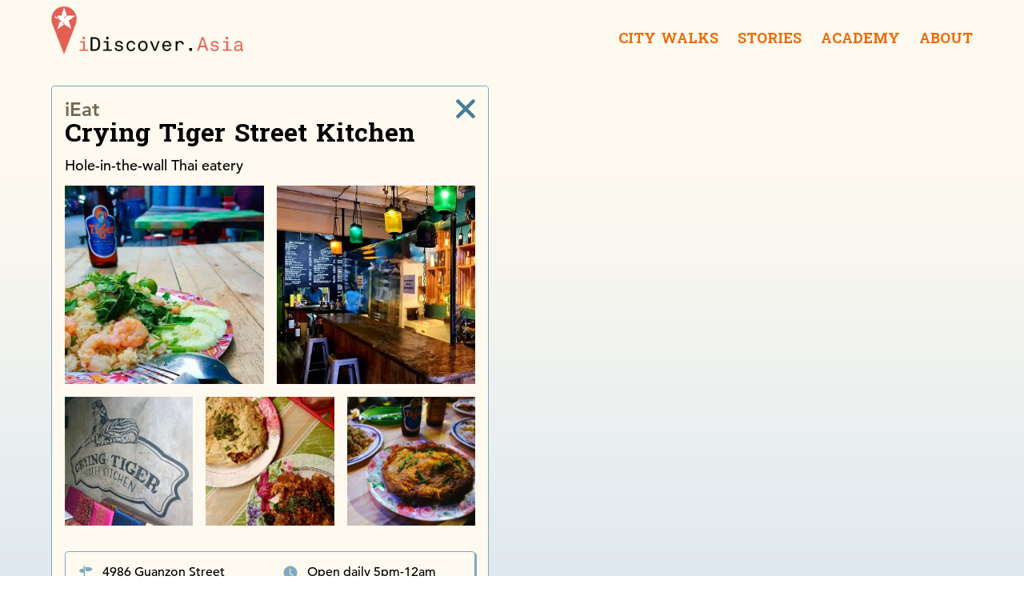

--- FILE ---
content_type: text/html; charset=utf-8
request_url: https://walks.i-discoverasia.com/walks/poblacion/locations/crying-tiger/
body_size: 16226
content:
<!DOCTYPE html><html lang="en" class="no-external-data"><head><meta charset="utf-8"><meta name="viewport" content="width=device-width,initial-scale=1"><title>Crying Tiger Street Kitchen - iDiscover Maps</title><link rel="canonical" href="https://i-discoverasia.com/walks/poblacion/locations/crying-tiger/"><meta property="og:site_name" content=""><meta property="og:title" content="Crying Tiger Street Kitchen - iDiscover Maps"><meta property="og:type" content="website"><meta property="og:url" content="https://i-discoverasia.com/walks/poblacion/locations/crying-tiger/"><meta name="description" content="&lt;h2&gt;&lt;strong&gt;Finding Manila’s hidden Thai&lt;/strong&gt;&lt;/h2&gt;&lt;p&gt;This not-so-secret Thai spot is hidden in the Poblacion alleyways. Finding it requires a bit of effort and some luck, but the food is worth it. This hole-in-the-wall eatery has some of the best Thai food in town!&lt;/p&gt;&lt;h2&gt;&lt;strong&gt;Beef &amp;amp; beer&lt;/strong&gt;&lt;/h2&gt;&lt;p&gt;They serve all the Thai classics Pad Thai, Thai Basil Chicken and Mee Goreng in true street food style.&lt;/p&gt;&lt;h2&gt;&lt;strong&gt;The Tiger’s tears&lt;/strong&gt;&lt;/h2&gt;&lt;p&gt;“Crying Tiger” is named after a Thai grilled beef dish that is so good it would make a tiger cry…&lt;/p&gt;"><meta name="twitter:description" content="&lt;h2&gt;&lt;strong&gt;Finding Manila’s hidden Thai&lt;/strong&gt;&lt;/h2&gt;&lt;p&gt;This not-so-secret Thai spot is hidden in the Poblacion alleyways. Finding it requires a bit of effort and some luck, but the food is worth it. This hole-in-the-wall eatery has some of the best Thai food in town!&lt;/p&gt;&lt;h2&gt;&lt;strong&gt;Beef &amp;amp; beer&lt;/strong&gt;&lt;/h2&gt;&lt;p&gt;They serve all the Thai classics Pad Thai, Thai Basil Chicken and Mee Goreng in true street food style.&lt;/p&gt;&lt;h2&gt;&lt;strong&gt;The Tiger’s tears&lt;/strong&gt;&lt;/h2&gt;&lt;p&gt;“Crying Tiger” is named after a Thai grilled beef dish that is so good it would make a tiger cry…&lt;/p&gt;"><meta property="og:description" content="&lt;h2&gt;&lt;strong&gt;Finding Manila’s hidden Thai&lt;/strong&gt;&lt;/h2&gt;&lt;p&gt;This not-so-secret Thai spot is hidden in the Poblacion alleyways. Finding it requires a bit of effort and some luck, but the food is worth it. This hole-in-the-wall eatery has some of the best Thai food in town!&lt;/p&gt;&lt;h2&gt;&lt;strong&gt;Beef &amp;amp; beer&lt;/strong&gt;&lt;/h2&gt;&lt;p&gt;They serve all the Thai classics Pad Thai, Thai Basil Chicken and Mee Goreng in true street food style.&lt;/p&gt;&lt;h2&gt;&lt;strong&gt;The Tiger’s tears&lt;/strong&gt;&lt;/h2&gt;&lt;p&gt;“Crying Tiger” is named after a Thai grilled beef dish that is so good it would make a tiger cry…&lt;/p&gt;"><meta property="og:image" content="https://cdn.sanity.io/images/ul272611/production/2251b997eb7790ac0bcaa72c1eabb636cbbfcf83-1067x1067.jpg?rect=0,253,1067,560&amp;w=1200&amp;h=630&amp;fit=max&amp;auto=format"><meta name="twitter:image" content="https://cdn.sanity.io/images/ul272611/production/2251b997eb7790ac0bcaa72c1eabb636cbbfcf83-1067x1067.jpg?rect=0,253,1067,560&amp;w=1200&amp;h=630&amp;fit=max&amp;auto=format"><meta name="theme-color" content="#a75293"><link href="https://api.mapbox.com/mapbox-gl-js/v2.8.2/mapbox-gl.css" rel="stylesheet"><link rel="stylesheet" href="/assets/css/app.css"><link rel="preconnect" href="https://fonts.gstatic.com" crossorigin=""><link rel="preload" as="style" href="https://fonts.googleapis.com/css2?family=Battambang:wght@700&amp;display=swap"><link rel="stylesheet" href="https://fonts.googleapis.com/css2?family=Battambang:wght@700&amp;display=swap" media="print" onload="this.media='all'"><noscript><link rel="stylesheet" href="https://fonts.googleapis.com/css2?family=Battambang:wght@700&display=swap"></noscript><link rel="icon" href="/favicon.ico"><style>.color-iplay{color:#806619}[data-category=iplay]{--color:#806619}.color-isleep{color:#0a0b0d}[data-category=isleep]{--color:#0a0b0d}.color-idrink{color:#3c6491}[data-category=idrink]{--color:#3c6491}.color-isee{color:#7e5b8b}[data-category=isee]{--color:#7e5b8b}.color-isurprise{color:#964b28}[data-category=isurprise]{--color:#964b28}.color-ieat{color:#746653}[data-category=ieat]{--color:#746653}.color-ishop{color:#5a6d5c}[data-category=ishop]{--color:#5a6d5c}</style></head><body class="location-page--seo"><a class="skip-link" href="#main">Skip to main content</a><header class="header" x-data="nav()"><div class="header__container container"><div class="header__logo"><a class="header__logo-link" href="/"><img src="https://cdn.sanity.io/images/ul272611/production/9b3a56e6d71781d5bcf5254fa529d79a69c519a1-594x148.png" alt="iDiscover Asia"> <span class="visually-hidden" lang="en">iDiscoverAsia</span></a></div><nav class="header__nav"><div class="header__mobile mobile-nav"><button class="mobile-nav__toggle" :aria-expanded="mobileNavOpen" @click="toggleNav(true)" x-ref="mobileToggle" aria-expanded="false"><svg width="24" height="18" viewBox="0 0 24 18" fill="none" xmlns="http://www.w3.org/2000/svg" focusable="false" aria-hidden="true" role="presentation"><path d="M24 3.6V0H0V3.6H24ZM18.6 10.8V7.2H0V10.8H18.6ZM24 18V14.4H0V18H24Z" fill="#F06A0A"></path></svg> <span class="visually-hidden">Menu</span></button></div><ul class="header__nav-list"><li class="header__nav-item" x-on:keydown.escape.prevent.stop="closeAccordion('accordion0', $refs.accordion0Button)" x-on:click.window="!$refs.accordion0.contains($event.target) &amp;&amp; !$event.target.hasAttribute('x-ref', 'accordion0button') &amp;&amp; closeAccordion('accordion0')" x-on:focusin.window.stop="!$refs.accordion0.contains($event.target) &amp;&amp; closeAccordion('accordion0')"><button class="header__nav-link" data-nav-accordion="" x-ref="accordion0button" x-bind:aria-expanded="accordionOpen.accordion0? true: 'false'" @click="accordionOpen.accordion0 = !accordionOpen.accordion0" aria-expanded="false"><span class="header__nav-link-text">City Walks</span></button><div class="header__dropdown" x-ref="accordion0"><ul class="header__dropdown-list"><li class="header__dropdown-item"><a href="/countries/china/" class="header__dropdown-link"><span class="header__dropdown-text">China</span></a></li><li class="header__dropdown-item"><a href="/countries/india/" class="header__dropdown-link"><span class="header__dropdown-text">India</span></a></li><li class="header__dropdown-item"><a href="/countries/indonesia/" class="header__dropdown-link"><span class="header__dropdown-text">Indonesia</span></a></li><li class="header__dropdown-item"><a href="/countries/malaysia/" class="header__dropdown-link"><span class="header__dropdown-text">Malaysia</span></a></li><li class="header__dropdown-item"><a href="/countries/myanmar/" class="header__dropdown-link"><span class="header__dropdown-text">Myanmar</span></a></li><li class="header__dropdown-item"><a href="/countries/philippines/" class="header__dropdown-link"><span class="header__dropdown-text">Philippines</span></a></li><li class="header__dropdown-item"><a href="/countries/sri-lanka/" class="header__dropdown-link"><span class="header__dropdown-text">Sri Lanka</span></a></li><li class="header__dropdown-item"><a href="/countries/thailand/" class="header__dropdown-link"><span class="header__dropdown-text">Thailand</span></a></li></ul></div></li><li class="header__nav-item" x-on:keydown.escape.prevent.stop="closeAccordion('accordion1', $refs.accordion1Button)" x-on:click.window="!$refs.accordion1.contains($event.target) &amp;&amp; !$event.target.hasAttribute('x-ref', 'accordion1button') &amp;&amp; closeAccordion('accordion1')" x-on:focusin.window.stop="!$refs.accordion1.contains($event.target) &amp;&amp; closeAccordion('accordion1')"><button class="header__nav-link" data-nav-accordion="" x-ref="accordion1button" x-bind:aria-expanded="accordionOpen.accordion1? true: 'false'" @click="accordionOpen.accordion1 = !accordionOpen.accordion1" aria-expanded="false"><span class="header__nav-link-text">Stories</span></button><div class="header__dropdown" x-ref="accordion1"><ul class="header__dropdown-list"><li class="header__dropdown-item"><a href="/stories/" class="header__dropdown-link"><span class="header__dropdown-text">All Stories</span></a></li><li class="header__dropdown-item"><a href="/stories/academy/" class="header__dropdown-link"><span class="header__dropdown-text">Academy</span></a></li><li class="header__dropdown-item"><a href="/stories/architecture/" class="header__dropdown-link"><span class="header__dropdown-text">Architecture</span></a></li><li class="header__dropdown-item"><a href="/stories/community/" class="header__dropdown-link"><span class="header__dropdown-text">Community</span></a></li><li class="header__dropdown-item"><a href="/stories/culture/" class="header__dropdown-link"><span class="header__dropdown-text">Culture</span></a></li><li class="header__dropdown-item"><a href="/stories/design/" class="header__dropdown-link"><span class="header__dropdown-text">Design</span></a></li><li class="header__dropdown-item"><a href="/stories/food/" class="header__dropdown-link"><span class="header__dropdown-text">Food</span></a></li><li class="header__dropdown-item"><a href="/stories/history/" class="header__dropdown-link"><span class="header__dropdown-text">History</span></a></li></ul></div></li><li class="header__nav-item" x-on:keydown.escape.prevent.stop="closeAccordion('accordion2', $refs.accordion2Button)" x-on:click.window="!$refs.accordion2.contains($event.target) &amp;&amp; !$event.target.hasAttribute('x-ref', 'accordion2button') &amp;&amp; closeAccordion('accordion2')" x-on:focusin.window.stop="!$refs.accordion2.contains($event.target) &amp;&amp; closeAccordion('accordion2')"><a href="/stories/academy/" class="header__nav-link"><span class="header__nav-link-text">Academy</span></a></li><li class="header__nav-item" x-on:keydown.escape.prevent.stop="closeAccordion('accordion3', $refs.accordion3Button)" x-on:click.window="!$refs.accordion3.contains($event.target) &amp;&amp; !$event.target.hasAttribute('x-ref', 'accordion3button') &amp;&amp; closeAccordion('accordion3')" x-on:focusin.window.stop="!$refs.accordion3.contains($event.target) &amp;&amp; closeAccordion('accordion3')"><button class="header__nav-link" data-nav-accordion="" x-ref="accordion3button" x-bind:aria-expanded="accordionOpen.accordion3? true: 'false'" @click="accordionOpen.accordion3 = !accordionOpen.accordion3" aria-expanded="false"><span class="header__nav-link-text">About</span></button><div class="header__dropdown" x-ref="accordion3"><ul class="header__dropdown-list"><li class="header__dropdown-item"><a href="/about/vision/" class="header__dropdown-link"><span class="header__dropdown-text">About Us</span></a></li><li class="header__dropdown-item"><a href="/about/partners/" class="header__dropdown-link"><span class="header__dropdown-text">Clients &amp; Partners</span></a></li><li class="header__dropdown-item"><a href="/about/team/" class="header__dropdown-link"><span class="header__dropdown-text">Team</span></a></li><li class="header__dropdown-item"><a href="/about/journey/" class="header__dropdown-link"><span class="header__dropdown-text">Our Journey</span></a></li><li class="header__dropdown-item"><a href="/about/methodology/" class="header__dropdown-link"><span class="header__dropdown-text">Methodology</span></a></li></ul></div></li></ul></nav></div><div class="mobile-nav__wrapper" x-ref="mobileNav" tabindex="-1" x-on:keydown.escape.prevent.stop="toggleNav(false)" :class="{'mobile-nav__wrapper--active': mobileNavOpen }" x-trap.inert="mobileNavOpen"><div class="mobile-nav__overlay" x-on:click="toggleNav(false)"></div><div class="mobile-nav__content"><div class="mobile-nav__actions"><button class="mobile-nav__close" @click="toggleNav(false)"><svg width="24" height="24" viewBox="0 0 24 24" fill="none" xmlns="http://www.w3.org/2000/svg" focusable="false" aria-hidden="true" role="presentation"><path d="M23.1376 0.862505C22.7157 0.440695 22.1435 0.203735 21.5469 0.203735C20.9502 0.203735 20.3781 0.440695 19.9561 0.862505L12.0001 8.8185L4.04412 0.862505C3.61976 0.452649 3.05141 0.225862 2.46147 0.230988C1.87152 0.236115 1.30719 0.472745 0.890026 0.889913C0.472857 1.30708 0.236227 1.87141 0.231102 2.46135C0.225975 3.0513 0.452763 3.61965 0.862617 4.04401L8.81862 12L0.862617 19.956C0.452763 20.3804 0.225975 20.9487 0.231102 21.5387C0.236227 22.1286 0.472857 22.6929 0.890026 23.1101C1.30719 23.5273 1.87152 23.7639 2.46147 23.769C3.05141 23.7741 3.61976 23.5474 4.04412 23.1375L12.0001 15.1815L19.9561 23.1375C20.3805 23.5474 20.9488 23.7741 21.5388 23.769C22.1287 23.7639 22.693 23.5273 23.1102 23.1101C23.5274 22.6929 23.764 22.1286 23.7691 21.5387C23.7743 20.9487 23.5475 20.3804 23.1376 19.956L15.1816 12L23.1376 4.04401C23.5594 3.62207 23.7964 3.04987 23.7964 2.45325C23.7964 1.85664 23.5594 1.28444 23.1376 0.862505Z" fill="currentColor"></path></svg> <span class="visually-hidden">Close</span></button></div><ul class="mobile-nav__list"><li class="mobile-nav__item"><button class="mobile-nav__accordion-toggle" data-mobile-accordion="" x-bind:aria-expanded="mobileAccordionOpen.accordion0? true: 'false'" @click="mobileAccordionOpen.accordion0 = !mobileAccordionOpen.accordion0" aria-expanded="false"><span class="mobile-nav__accordion-toggle-text">City Walks</span> <span class="mobile-nav__accordion-caret"><svg xmlns="http://www.w3.org/2000/svg" width="20" height="20" viewBox="0 0 20 20" focusable="false" aria-hidden="true" role="presentation"><path fill-rule="evenodd" d="M16.6678221,5 L18,6.33217793 L10.0069324,14.3252455 L10,14.319 L9.99306759,14.3252455 L2,6.33217793 L3.33217793,5 L10,11.668 L16.6678221,5 Z" fill="currentColor"></path></svg></span></button><div class="mobile-nav__accordion"><ul class="mobile-nav__accordion-list"><li class="mobile-nav__accordion-item"><a href="/" class="mobile-nav__accordion-link"><span class="mobile-nav__accordion-text">All City Walks</span></a></li><li class="mobile-nav__accordion-item"><a href="/countries/china/" class="mobile-nav__accordion-link"><span class="mobile-nav__accordion-text">China</span></a></li><li class="mobile-nav__accordion-item"><a href="/countries/india/" class="mobile-nav__accordion-link"><span class="mobile-nav__accordion-text">India</span></a></li><li class="mobile-nav__accordion-item"><a href="/countries/indonesia/" class="mobile-nav__accordion-link"><span class="mobile-nav__accordion-text">Indonesia</span></a></li><li class="mobile-nav__accordion-item"><a href="/countries/malaysia/" class="mobile-nav__accordion-link"><span class="mobile-nav__accordion-text">Malaysia</span></a></li><li class="mobile-nav__accordion-item"><a href="/countries/myanmar/" class="mobile-nav__accordion-link"><span class="mobile-nav__accordion-text">Myanmar</span></a></li><li class="mobile-nav__accordion-item"><a href="/countries/philippines/" class="mobile-nav__accordion-link"><span class="mobile-nav__accordion-text">Philippines</span></a></li><li class="mobile-nav__accordion-item"><a href="/countries/sri-lanka/" class="mobile-nav__accordion-link"><span class="mobile-nav__accordion-text">Sri Lanka</span></a></li><li class="mobile-nav__accordion-item"><a href="/countries/thailand/" class="mobile-nav__accordion-link"><span class="mobile-nav__accordion-text">Thailand</span></a></li></ul></div></li><li class="mobile-nav__item"><button class="mobile-nav__accordion-toggle" data-mobile-accordion="" x-bind:aria-expanded="mobileAccordionOpen.accordion1? true: 'false'" @click="mobileAccordionOpen.accordion1 = !mobileAccordionOpen.accordion1" aria-expanded="false"><span class="mobile-nav__accordion-toggle-text">Stories</span> <span class="mobile-nav__accordion-caret"><svg xmlns="http://www.w3.org/2000/svg" width="20" height="20" viewBox="0 0 20 20" focusable="false" aria-hidden="true" role="presentation"><path fill-rule="evenodd" d="M16.6678221,5 L18,6.33217793 L10.0069324,14.3252455 L10,14.319 L9.99306759,14.3252455 L2,6.33217793 L3.33217793,5 L10,11.668 L16.6678221,5 Z" fill="currentColor"></path></svg></span></button><div class="mobile-nav__accordion"><ul class="mobile-nav__accordion-list"><li class="mobile-nav__accordion-item"><a href="/stories/" class="mobile-nav__accordion-link"><span class="mobile-nav__accordion-text">All Stories</span></a></li><li class="mobile-nav__accordion-item"><a href="/stories/academy/" class="mobile-nav__accordion-link"><span class="mobile-nav__accordion-text">Academy</span></a></li><li class="mobile-nav__accordion-item"><a href="/stories/architecture/" class="mobile-nav__accordion-link"><span class="mobile-nav__accordion-text">Architecture</span></a></li><li class="mobile-nav__accordion-item"><a href="/stories/community/" class="mobile-nav__accordion-link"><span class="mobile-nav__accordion-text">Community</span></a></li><li class="mobile-nav__accordion-item"><a href="/stories/culture/" class="mobile-nav__accordion-link"><span class="mobile-nav__accordion-text">Culture</span></a></li><li class="mobile-nav__accordion-item"><a href="/stories/design/" class="mobile-nav__accordion-link"><span class="mobile-nav__accordion-text">Design</span></a></li><li class="mobile-nav__accordion-item"><a href="/stories/food/" class="mobile-nav__accordion-link"><span class="mobile-nav__accordion-text">Food</span></a></li><li class="mobile-nav__accordion-item"><a href="/stories/history/" class="mobile-nav__accordion-link"><span class="mobile-nav__accordion-text">History</span></a></li></ul></div></li><li class="mobile-nav__item"><a class="mobile-nav__accordion-toggle" href="/stories/academy/">Academy</a></li><li class="mobile-nav__item"><button class="mobile-nav__accordion-toggle" data-mobile-accordion="" x-bind:aria-expanded="mobileAccordionOpen.accordion2? true: 'false'" @click="mobileAccordionOpen.accordion2 = !mobileAccordionOpen.accordion2" aria-expanded="false"><span class="mobile-nav__accordion-toggle-text">About</span> <span class="mobile-nav__accordion-caret"><svg xmlns="http://www.w3.org/2000/svg" width="20" height="20" viewBox="0 0 20 20" focusable="false" aria-hidden="true" role="presentation"><path fill-rule="evenodd" d="M16.6678221,5 L18,6.33217793 L10.0069324,14.3252455 L10,14.319 L9.99306759,14.3252455 L2,6.33217793 L3.33217793,5 L10,11.668 L16.6678221,5 Z" fill="currentColor"></path></svg></span></button><div class="mobile-nav__accordion"><ul class="mobile-nav__accordion-list"><li class="mobile-nav__accordion-item"><a href="/about/vision/" class="mobile-nav__accordion-link"><span class="mobile-nav__accordion-text">About Us</span></a></li><li class="mobile-nav__accordion-item"><a href="/about/partners/" class="mobile-nav__accordion-link"><span class="mobile-nav__accordion-text">Clients &amp; Partners</span></a></li><li class="mobile-nav__accordion-item"><a href="/about/team/" class="mobile-nav__accordion-link"><span class="mobile-nav__accordion-text">Team</span></a></li><li class="mobile-nav__accordion-item"><a href="/about/journey/" class="mobile-nav__accordion-link"><span class="mobile-nav__accordion-text">Our Journey</span></a></li><li class="mobile-nav__accordion-item"><a href="/about/methodology/" class="mobile-nav__accordion-link"><span class="mobile-nav__accordion-text">Methodology</span></a></li></ul></div></li></ul></div></div></header><main id="main"><div class="page page--map page--location" x-data="walk(window.mapBox, 'poblacion', true)"><div class="page__background"><img class="page__background-image" src="https://cdn.sanity.io/images/ul272611/production/11bfd4fcc519a174a8e88e55f94fd45402679233-1310x978.png?auto=format&amp;q=90" alt=""></div><div class="page__content"><div class="location-page__trap location-page__trap--active"><a class="location-page__overlay" href="/walks/poblacion"></a><div class="location-page__modal"><div class="location-page__content" data-category="ieat"><div class="location-page__heading-wrapper"><a class="location-page__close" aria-label="close" href="/walks/poblacion"><svg width="24" height="24" viewBox="0 0 24 24" fill="none" xmlns="http://www.w3.org/2000/svg" focusable="false" aria-hidden="true" role="presentation"><path d="M23.1376 0.862505C22.7157 0.440695 22.1435 0.203735 21.5469 0.203735C20.9502 0.203735 20.3781 0.440695 19.9561 0.862505L12.0001 8.8185L4.04412 0.862505C3.61976 0.452649 3.05141 0.225862 2.46147 0.230988C1.87152 0.236115 1.30719 0.472745 0.890026 0.889913C0.472857 1.30708 0.236227 1.87141 0.231102 2.46135C0.225975 3.0513 0.452763 3.61965 0.862617 4.04401L8.81862 12L0.862617 19.956C0.452763 20.3804 0.225975 20.9487 0.231102 21.5387C0.236227 22.1286 0.472857 22.6929 0.890026 23.1101C1.30719 23.5273 1.87152 23.7639 2.46147 23.769C3.05141 23.7741 3.61976 23.5474 4.04412 23.1375L12.0001 15.1815L19.9561 23.1375C20.3805 23.5474 20.9488 23.7741 21.5388 23.769C22.1287 23.7639 22.693 23.5273 23.1102 23.1101C23.5274 22.6929 23.764 22.1286 23.7691 21.5387C23.7743 20.9487 23.5475 20.3804 23.1376 19.956L15.1816 12L23.1376 4.04401C23.5594 3.62207 23.7964 3.04987 23.7964 2.45325C23.7964 1.85664 23.5594 1.28444 23.1376 0.862505Z" fill="currentColor"></path></svg></a><h1 class="location-page__heading"><span class="location-page__heading-category color-ieat">iEat</span> <span id="location-name" class="location-page__heading-primary">Crying Tiger Street Kitchen</span></h1></div><div class="location-page__body-content"><p class="location-page__tagline">Hole-in-the-wall Thai eatery</p><div class="image-grid image-grid--stacked" data-length="5"><div class="image-grid__image-wrapper"><img class="image-grid__image" src="https://cdn.sanity.io/images/ul272611/production/2251b997eb7790ac0bcaa72c1eabb636cbbfcf83-1067x1067.jpg?w=600&amp;h=600&amp;fit=max&amp;auto=format" srcset="https://cdn.sanity.io/images/ul272611/production/2251b997eb7790ac0bcaa72c1eabb636cbbfcf83-1067x1067.jpg?w=75&amp;h=75&amp;fit=max&amp;auto=format 75w, https://cdn.sanity.io/images/ul272611/production/2251b997eb7790ac0bcaa72c1eabb636cbbfcf83-1067x1067.jpg?w=113&amp;h=113&amp;fit=max&amp;auto=format 113w, https://cdn.sanity.io/images/ul272611/production/2251b997eb7790ac0bcaa72c1eabb636cbbfcf83-1067x1067.jpg?w=150&amp;h=150&amp;fit=max&amp;auto=format 150w, https://cdn.sanity.io/images/ul272611/production/2251b997eb7790ac0bcaa72c1eabb636cbbfcf83-1067x1067.jpg?w=188&amp;h=188&amp;fit=max&amp;auto=format 188w, https://cdn.sanity.io/images/ul272611/production/2251b997eb7790ac0bcaa72c1eabb636cbbfcf83-1067x1067.jpg?w=225&amp;h=225&amp;fit=max&amp;auto=format 225w, https://cdn.sanity.io/images/ul272611/production/2251b997eb7790ac0bcaa72c1eabb636cbbfcf83-1067x1067.jpg?w=255&amp;h=255&amp;fit=max&amp;auto=format 255w, https://cdn.sanity.io/images/ul272611/production/2251b997eb7790ac0bcaa72c1eabb636cbbfcf83-1067x1067.jpg?w=300&amp;h=300&amp;fit=max&amp;auto=format 300w, https://cdn.sanity.io/images/ul272611/production/2251b997eb7790ac0bcaa72c1eabb636cbbfcf83-1067x1067.jpg?w=375&amp;h=375&amp;fit=max&amp;auto=format 375w, https://cdn.sanity.io/images/ul272611/production/2251b997eb7790ac0bcaa72c1eabb636cbbfcf83-1067x1067.jpg?w=450&amp;h=450&amp;fit=max&amp;auto=format 450w, https://cdn.sanity.io/images/ul272611/production/2251b997eb7790ac0bcaa72c1eabb636cbbfcf83-1067x1067.jpg?w=525&amp;h=525&amp;fit=max&amp;auto=format 525w, https://cdn.sanity.io/images/ul272611/production/2251b997eb7790ac0bcaa72c1eabb636cbbfcf83-1067x1067.jpg?w=600&amp;h=600&amp;fit=max&amp;auto=format 600w" alt="" loading="lazy" width="300" height="300" sizes="(min-width: 40em) 22rem, 8.5rem"></div><div class="image-grid__image-wrapper"><img class="image-grid__image" src="https://cdn.sanity.io/images/ul272611/production/5f8e829c32fa4f73e5f04b9d190a8b358bb3dd6f-540x540.jpg?w=600&amp;h=600&amp;fit=max&amp;auto=format" srcset="https://cdn.sanity.io/images/ul272611/production/5f8e829c32fa4f73e5f04b9d190a8b358bb3dd6f-540x540.jpg?w=75&amp;h=75&amp;fit=max&amp;auto=format 75w, https://cdn.sanity.io/images/ul272611/production/5f8e829c32fa4f73e5f04b9d190a8b358bb3dd6f-540x540.jpg?w=113&amp;h=113&amp;fit=max&amp;auto=format 113w, https://cdn.sanity.io/images/ul272611/production/5f8e829c32fa4f73e5f04b9d190a8b358bb3dd6f-540x540.jpg?w=150&amp;h=150&amp;fit=max&amp;auto=format 150w, https://cdn.sanity.io/images/ul272611/production/5f8e829c32fa4f73e5f04b9d190a8b358bb3dd6f-540x540.jpg?w=188&amp;h=188&amp;fit=max&amp;auto=format 188w, https://cdn.sanity.io/images/ul272611/production/5f8e829c32fa4f73e5f04b9d190a8b358bb3dd6f-540x540.jpg?w=225&amp;h=225&amp;fit=max&amp;auto=format 225w, https://cdn.sanity.io/images/ul272611/production/5f8e829c32fa4f73e5f04b9d190a8b358bb3dd6f-540x540.jpg?w=255&amp;h=255&amp;fit=max&amp;auto=format 255w, https://cdn.sanity.io/images/ul272611/production/5f8e829c32fa4f73e5f04b9d190a8b358bb3dd6f-540x540.jpg?w=300&amp;h=300&amp;fit=max&amp;auto=format 300w, https://cdn.sanity.io/images/ul272611/production/5f8e829c32fa4f73e5f04b9d190a8b358bb3dd6f-540x540.jpg?w=375&amp;h=375&amp;fit=max&amp;auto=format 375w, https://cdn.sanity.io/images/ul272611/production/5f8e829c32fa4f73e5f04b9d190a8b358bb3dd6f-540x540.jpg?w=450&amp;h=450&amp;fit=max&amp;auto=format 450w, https://cdn.sanity.io/images/ul272611/production/5f8e829c32fa4f73e5f04b9d190a8b358bb3dd6f-540x540.jpg?w=525&amp;h=525&amp;fit=max&amp;auto=format 525w, https://cdn.sanity.io/images/ul272611/production/5f8e829c32fa4f73e5f04b9d190a8b358bb3dd6f-540x540.jpg?w=600&amp;h=600&amp;fit=max&amp;auto=format 600w" alt="" loading="lazy" width="300" height="300" sizes="(min-width: 40em) 22rem, 8.5rem"></div><div class="image-grid__image-wrapper"><img class="image-grid__image" src="https://cdn.sanity.io/images/ul272611/production/1f883b2440d1f4b9ef9cbd4ee90365fe3e59cd6b-1080x1080.jpg?w=600&amp;h=600&amp;fit=max&amp;auto=format" srcset="https://cdn.sanity.io/images/ul272611/production/1f883b2440d1f4b9ef9cbd4ee90365fe3e59cd6b-1080x1080.jpg?w=75&amp;h=75&amp;fit=max&amp;auto=format 75w, https://cdn.sanity.io/images/ul272611/production/1f883b2440d1f4b9ef9cbd4ee90365fe3e59cd6b-1080x1080.jpg?w=113&amp;h=113&amp;fit=max&amp;auto=format 113w, https://cdn.sanity.io/images/ul272611/production/1f883b2440d1f4b9ef9cbd4ee90365fe3e59cd6b-1080x1080.jpg?w=150&amp;h=150&amp;fit=max&amp;auto=format 150w, https://cdn.sanity.io/images/ul272611/production/1f883b2440d1f4b9ef9cbd4ee90365fe3e59cd6b-1080x1080.jpg?w=188&amp;h=188&amp;fit=max&amp;auto=format 188w, https://cdn.sanity.io/images/ul272611/production/1f883b2440d1f4b9ef9cbd4ee90365fe3e59cd6b-1080x1080.jpg?w=225&amp;h=225&amp;fit=max&amp;auto=format 225w, https://cdn.sanity.io/images/ul272611/production/1f883b2440d1f4b9ef9cbd4ee90365fe3e59cd6b-1080x1080.jpg?w=255&amp;h=255&amp;fit=max&amp;auto=format 255w, https://cdn.sanity.io/images/ul272611/production/1f883b2440d1f4b9ef9cbd4ee90365fe3e59cd6b-1080x1080.jpg?w=300&amp;h=300&amp;fit=max&amp;auto=format 300w, https://cdn.sanity.io/images/ul272611/production/1f883b2440d1f4b9ef9cbd4ee90365fe3e59cd6b-1080x1080.jpg?w=375&amp;h=375&amp;fit=max&amp;auto=format 375w, https://cdn.sanity.io/images/ul272611/production/1f883b2440d1f4b9ef9cbd4ee90365fe3e59cd6b-1080x1080.jpg?w=450&amp;h=450&amp;fit=max&amp;auto=format 450w, https://cdn.sanity.io/images/ul272611/production/1f883b2440d1f4b9ef9cbd4ee90365fe3e59cd6b-1080x1080.jpg?w=525&amp;h=525&amp;fit=max&amp;auto=format 525w, https://cdn.sanity.io/images/ul272611/production/1f883b2440d1f4b9ef9cbd4ee90365fe3e59cd6b-1080x1080.jpg?w=600&amp;h=600&amp;fit=max&amp;auto=format 600w" alt="" loading="lazy" width="300" height="300" sizes="(min-width: 40em) 22rem, 8.5rem"></div><div class="image-grid__image-wrapper"><img class="image-grid__image" src="https://cdn.sanity.io/images/ul272611/production/86fb989a15717ad5509624aabb2dd43d6fc84278-1372x1372.jpg?w=600&amp;h=600&amp;fit=max&amp;auto=format" srcset="https://cdn.sanity.io/images/ul272611/production/86fb989a15717ad5509624aabb2dd43d6fc84278-1372x1372.jpg?w=75&amp;h=75&amp;fit=max&amp;auto=format 75w, https://cdn.sanity.io/images/ul272611/production/86fb989a15717ad5509624aabb2dd43d6fc84278-1372x1372.jpg?w=113&amp;h=113&amp;fit=max&amp;auto=format 113w, https://cdn.sanity.io/images/ul272611/production/86fb989a15717ad5509624aabb2dd43d6fc84278-1372x1372.jpg?w=150&amp;h=150&amp;fit=max&amp;auto=format 150w, https://cdn.sanity.io/images/ul272611/production/86fb989a15717ad5509624aabb2dd43d6fc84278-1372x1372.jpg?w=188&amp;h=188&amp;fit=max&amp;auto=format 188w, https://cdn.sanity.io/images/ul272611/production/86fb989a15717ad5509624aabb2dd43d6fc84278-1372x1372.jpg?w=225&amp;h=225&amp;fit=max&amp;auto=format 225w, https://cdn.sanity.io/images/ul272611/production/86fb989a15717ad5509624aabb2dd43d6fc84278-1372x1372.jpg?w=255&amp;h=255&amp;fit=max&amp;auto=format 255w, https://cdn.sanity.io/images/ul272611/production/86fb989a15717ad5509624aabb2dd43d6fc84278-1372x1372.jpg?w=300&amp;h=300&amp;fit=max&amp;auto=format 300w, https://cdn.sanity.io/images/ul272611/production/86fb989a15717ad5509624aabb2dd43d6fc84278-1372x1372.jpg?w=375&amp;h=375&amp;fit=max&amp;auto=format 375w, https://cdn.sanity.io/images/ul272611/production/86fb989a15717ad5509624aabb2dd43d6fc84278-1372x1372.jpg?w=450&amp;h=450&amp;fit=max&amp;auto=format 450w, https://cdn.sanity.io/images/ul272611/production/86fb989a15717ad5509624aabb2dd43d6fc84278-1372x1372.jpg?w=525&amp;h=525&amp;fit=max&amp;auto=format 525w, https://cdn.sanity.io/images/ul272611/production/86fb989a15717ad5509624aabb2dd43d6fc84278-1372x1372.jpg?w=600&amp;h=600&amp;fit=max&amp;auto=format 600w" alt="" loading="lazy" width="300" height="300" sizes="(min-width: 40em) 22rem, 8.5rem"></div><div class="image-grid__image-wrapper"><img class="image-grid__image" src="https://cdn.sanity.io/images/ul272611/production/d99aaf35656d01b3105c2f49bbfdc2098f8f815d-746x746.jpg?w=600&amp;h=600&amp;fit=max&amp;auto=format" srcset="https://cdn.sanity.io/images/ul272611/production/d99aaf35656d01b3105c2f49bbfdc2098f8f815d-746x746.jpg?w=75&amp;h=75&amp;fit=max&amp;auto=format 75w, https://cdn.sanity.io/images/ul272611/production/d99aaf35656d01b3105c2f49bbfdc2098f8f815d-746x746.jpg?w=113&amp;h=113&amp;fit=max&amp;auto=format 113w, https://cdn.sanity.io/images/ul272611/production/d99aaf35656d01b3105c2f49bbfdc2098f8f815d-746x746.jpg?w=150&amp;h=150&amp;fit=max&amp;auto=format 150w, https://cdn.sanity.io/images/ul272611/production/d99aaf35656d01b3105c2f49bbfdc2098f8f815d-746x746.jpg?w=188&amp;h=188&amp;fit=max&amp;auto=format 188w, https://cdn.sanity.io/images/ul272611/production/d99aaf35656d01b3105c2f49bbfdc2098f8f815d-746x746.jpg?w=225&amp;h=225&amp;fit=max&amp;auto=format 225w, https://cdn.sanity.io/images/ul272611/production/d99aaf35656d01b3105c2f49bbfdc2098f8f815d-746x746.jpg?w=255&amp;h=255&amp;fit=max&amp;auto=format 255w, https://cdn.sanity.io/images/ul272611/production/d99aaf35656d01b3105c2f49bbfdc2098f8f815d-746x746.jpg?w=300&amp;h=300&amp;fit=max&amp;auto=format 300w, https://cdn.sanity.io/images/ul272611/production/d99aaf35656d01b3105c2f49bbfdc2098f8f815d-746x746.jpg?w=375&amp;h=375&amp;fit=max&amp;auto=format 375w, https://cdn.sanity.io/images/ul272611/production/d99aaf35656d01b3105c2f49bbfdc2098f8f815d-746x746.jpg?w=450&amp;h=450&amp;fit=max&amp;auto=format 450w, https://cdn.sanity.io/images/ul272611/production/d99aaf35656d01b3105c2f49bbfdc2098f8f815d-746x746.jpg?w=525&amp;h=525&amp;fit=max&amp;auto=format 525w, https://cdn.sanity.io/images/ul272611/production/d99aaf35656d01b3105c2f49bbfdc2098f8f815d-746x746.jpg?w=600&amp;h=600&amp;fit=max&amp;auto=format 600w" alt="" loading="lazy" width="300" height="300" sizes="(min-width: 40em) 22rem, 8.5rem"></div></div><div class="stats-box stats-box--stacked"><ul class="stats-box__list"><li class="stats-box__item"><span class="stats-box__icon"><svg width="21" height="22" viewBox="0 0 21 22" fill="none" xmlns="http://www.w3.org/2000/svg" focusable="false" aria-hidden="true" role="presentation"><path d="M20.6667 5.11713L18.2302 2.94978C18.0647 2.82707 17.8847 2.73254 17.6957 2.66909C17.5076 2.59879 17.3117 2.55971 17.1141 2.55302H10.101L10.9228 8.47476H17.1141C17.2823 8.47476 17.4926 8.43094 17.6947 8.35869C17.8968 8.28645 18.0917 8.18696 18.2292 8.07919L20.6657 5.90946C20.8042 5.80169 20.8729 5.65838 20.8729 5.51389C20.8729 5.3694 20.8042 5.22609 20.6667 5.11713ZM9.07512 0.184326H8.04922C7.91317 0.184326 7.7827 0.246716 7.68651 0.35777C7.59031 0.468824 7.53627 0.619446 7.53627 0.7765V4.92172H4.11387C3.94357 4.92172 3.73429 4.96554 3.53219 5.03897C3.32906 5.11003 3.13516 5.20833 2.99769 5.31847L0.561186 7.48583C0.42269 7.59361 0.35498 7.7381 0.35498 7.88259C0.35498 8.02589 0.42269 8.1692 0.561186 8.27934L2.99769 10.4491C3.13516 10.5568 3.32906 10.6563 3.53219 10.7274C3.73429 10.7996 3.94357 10.8435 4.11387 10.8435H7.53627V20.9104C7.53627 21.0675 7.59031 21.2181 7.68651 21.3291C7.7827 21.4402 7.91317 21.5026 8.04922 21.5026H9.07512C9.21116 21.5026 9.34163 21.4402 9.43783 21.3291C9.53402 21.2181 9.58806 21.0675 9.58806 20.9104V0.7765C9.58806 0.619446 9.53402 0.468824 9.43783 0.35777C9.34163 0.246716 9.21116 0.184326 9.07512 0.184326Z" fill="currentColor"></path></svg> </span><span class="stats-box__text">4986 Guanzon Street</span></li><li class="stats-box__item"><span class="stats-box__icon"><svg width="16" height="17" viewBox="0 0 16 17" fill="none" xmlns="http://www.w3.org/2000/svg" focusable="false" aria-hidden="true" role="presentation"><path d="M16 8.5C16 10.6217 15.1571 12.6566 13.6569 14.1569C12.1566 15.6571 10.1217 16.5 8 16.5C5.87827 16.5 3.84344 15.6571 2.34315 14.1569C0.842855 12.6566 0 10.6217 0 8.5C0 6.37827 0.842855 4.34344 2.34315 2.84315C3.84344 1.34285 5.87827 0.5 8 0.5C10.1217 0.5 12.1566 1.34285 13.6569 2.84315C15.1571 4.34344 16 6.37827 16 8.5ZM8 4C8 3.86739 7.94732 3.74021 7.85355 3.64645C7.75979 3.55268 7.63261 3.5 7.5 3.5C7.36739 3.5 7.24021 3.55268 7.14645 3.64645C7.05268 3.74021 7 3.86739 7 4V9.5C7.00003 9.58813 7.02335 9.67469 7.06761 9.75091C7.11186 9.82712 7.17547 9.89029 7.252 9.934L10.752 11.934C10.8669 11.9961 11.0014 12.0108 11.127 11.9749C11.2525 11.9391 11.3591 11.8556 11.4238 11.7422C11.4886 11.6288 11.5065 11.4946 11.4736 11.3683C11.4408 11.2419 11.3598 11.1334 11.248 11.066L8 9.21V4Z" fill="currentColor"></path></svg> </span><span class="stats-box__text">Open daily 5pm-12am</span></li><li class="stats-box__item"><a href="tel:+632894 1769" class="stats-box__action"><span class="stats-box__item-wrapper"><span class="stats-box__icon"><svg width="14" height="21" viewBox="0 0 14 21" fill="none" xmlns="http://www.w3.org/2000/svg" focusable="false" aria-hidden="true" role="presentation"><path d="M11.395 0.891785H2.37641C1.30947 0.891785 0.443848 1.72758 0.443848 2.75775V18.9294C0.443848 19.9596 1.30947 20.7954 2.37641 20.7954H11.395C12.462 20.7954 13.3276 19.9596 13.3276 18.9294V2.75775C13.3276 1.72758 12.462 0.891785 11.395 0.891785ZM6.88572 19.5514C6.17309 19.5514 5.59734 18.9955 5.59734 18.3075C5.59734 17.6194 6.17309 17.0635 6.88572 17.0635C7.59835 17.0635 8.17409 17.6194 8.17409 18.3075C8.17409 18.9955 7.59835 19.5514 6.88572 19.5514Z" fill="currentColor"></path></svg> </span><span class="stats-box__text">+63 2894 1769</span></span></a></li><li class="stats-box__item"><button @click="share" class="stats-box__action"><span class="stats-box__item-wrapper"><span class="stats-box__icon"><svg width="18" height="21" viewBox="0 0 18 21" fill="none" xmlns="http://www.w3.org/2000/svg" focusable="false" aria-hidden="true" role="presentation"><path d="M3.50087 13.8043C4.31045 13.8018 5.0894 13.4741 5.6825 12.8865L11.4767 16.4168C11.2826 17.2257 11.3682 18.0821 11.7178 18.8293C12.0675 19.5764 12.6578 20.1643 13.3807 20.4852C14.1036 20.8062 14.9107 20.8389 15.6543 20.5771C16.3979 20.3154 17.0283 19.7769 17.4299 19.0601C17.8316 18.3434 17.9778 17.4963 17.8416 16.6741C17.7055 15.8518 17.2961 15.1093 16.6885 14.5826C16.081 14.0558 15.3158 13.78 14.5331 13.8057C13.7504 13.8313 13.0025 14.1567 12.4264 14.7222L6.63217 11.1919C6.69325 10.9451 6.72658 10.6895 6.73213 10.4339L12.4246 6.96473C12.9727 7.49648 13.6756 7.81105 14.4155 7.85567C15.1553 7.9003 15.887 7.67226 16.4879 7.20981C17.0888 6.74736 17.5222 6.07864 17.7155 5.31584C17.9087 4.55304 17.8501 3.74257 17.5494 3.02039C17.2487 2.29822 16.7243 1.70827 16.064 1.34954C15.4038 0.990801 14.6479 0.885098 13.9232 1.05016C13.1985 1.21522 12.5491 1.64101 12.084 2.25608C11.6188 2.87116 11.3662 3.63811 11.3684 4.42825C11.3721 4.7125 11.4082 4.99575 11.4767 5.27013L6.21565 8.47478C5.91055 7.97149 5.48791 7.56149 4.98925 7.28507C4.49059 7.00865 3.93306 6.87531 3.37145 6.89816C2.80984 6.92101 2.26346 7.09926 1.786 7.41539C1.30854 7.73152 0.91643 8.17466 0.648184 8.70128C0.379938 9.22789 0.24479 9.81985 0.256018 10.419C0.267246 11.0182 0.424464 11.6039 0.712225 12.1187C0.999987 12.6334 1.40839 13.0595 1.89731 13.3551C2.38623 13.6506 2.93885 13.8054 3.50087 13.8043Z" fill="currentColor"></path></svg> </span><span class="stats-box__text">Share</span></span></button></li><li class="stats-box__item" x-on:click.window="!$refs.directions.contains($event.target) &amp;&amp; !$event.target.hasAttribute('x-ref', 'directionsToggle')? directionsOpen = false : null" x-on:focusin.window="!$refs.directions.contains($event.target) &amp;&amp; !$event.target.hasAttribute('x-ref', 'directionsToggle')? directionsOpen = false : null"><button class="stats-box__action" @click="onDirectionsClick" :aria-expanded="directionsOpen? 'true' : 'false'" x-ref="directionsToggle" aria-expanded="false"><span class="stats-box__item-wrapper"><span class="stats-box__icon"><svg width="15" height="19" viewBox="0 0 15 19" fill="none" xmlns="http://www.w3.org/2000/svg" focusable="false" aria-hidden="true" role="presentation"><path d="M7.63232 18.7261C6.34124 17.6628 5.14453 16.4971 4.05469 15.2411C2.4192 13.3551 0.477052 10.5462 0.477052 7.86956C0.476342 6.50258 0.895643 5.16613 1.68189 4.02934C2.46814 2.89254 3.58599 2.0065 4.89397 1.48335C6.20195 0.960207 7.64126 0.823468 9.02976 1.09044C10.4183 1.35741 11.6935 2.0161 12.6942 2.98314C13.3604 3.62353 13.8884 4.38514 14.2478 5.2239C14.6071 6.06265 14.7906 6.96188 14.7876 7.86956C14.7876 10.5462 12.8454 13.3551 11.21 15.2411C10.1201 16.497 8.92339 17.6628 7.63232 18.7261ZM7.63232 4.90869C6.81902 4.90869 6.03903 5.22064 5.46395 5.77591C4.88886 6.33118 4.56578 7.08429 4.56578 7.86956C4.56578 8.65483 4.88886 9.40794 5.46395 9.96321C6.03903 10.5185 6.81902 10.8304 7.63232 10.8304C8.44562 10.8304 9.2256 10.5185 9.80069 9.96321C10.3758 9.40794 10.6989 8.65483 10.6989 7.86956C10.6989 7.08429 10.3758 6.33118 9.80069 5.77591C9.2256 5.22064 8.44562 4.90869 7.63232 4.90869Z" fill="currentColor"></path></svg> </span><span class="stats-box__label">Directions</span></span></button><ul class="stats-box__disclosure" x-ref="directions"><li class="stats-box__disclosure-item"><a class="stats-box__disclosure-link" lang="en" href="https://www.google.com/maps/search/?api=1&amp;query=14.566832007541324%2C121.03059082978945}&amp;query_place_id=ChIJgyYWsKvJlzMRO0-ONvVMZT4" aria-describedby="new-window" rel="noopener nofollow" target="_blank">Google Maps</a></li><li class="stats-box__disclosure-item"><a class="stats-box__disclosure-link" lang="en" href="http://maps.apple.com/?ll=14.566832007541324,121.03059082978945" aria-describedby="new-window" rel="noopener nofollow" target="_blank">Apple Maps</a></li></ul></li><li class="stats-box__item"><span class="stats-box__icon"><svg width="19" height="18" viewBox="0 0 19 18" fill="none" xmlns="http://www.w3.org/2000/svg" focusable="false" aria-hidden="true" role="presentation"><path d="M9.60979 0C7.16989 0 4.82993 0.935844 3.10467 2.60166C1.3794 4.26747 0.410156 6.52679 0.410156 8.88261C0.410156 11.2384 1.3794 13.4977 3.10467 15.1636C4.82993 16.8294 7.16989 17.7652 9.60979 17.7652C12.0497 17.7652 14.3896 16.8294 16.1149 15.1636C17.8402 13.4977 18.8094 11.2384 18.8094 8.88261C18.8094 6.52679 17.8402 4.26747 16.1149 2.60166C14.3896 0.935844 12.0497 0 9.60979 0V0ZM1.54478 9.55374H4.11045C4.15134 10.4519 4.28116 11.3441 4.49888 12.2185H2.29097C1.87924 11.3805 1.62651 10.4779 1.54478 9.55374V9.55374ZM10.3049 4.22417V1.17448C11.2899 1.53593 12.0994 2.24002 12.5741 3.14839C12.7837 3.49087 12.9687 3.84716 13.1261 4.2143L10.3049 4.22417V4.22417ZM13.5963 5.55657C13.8334 6.42805 13.9745 7.32124 14.0154 8.22135H10.3049V5.55657H13.5963V5.55657ZM8.9147 1.17448V4.22417H6.09348C6.25117 3.85673 6.43562 3.50053 6.64546 3.15826C7.11819 2.24617 7.92788 1.53833 8.9147 1.17448V1.17448ZM8.9147 5.55657V8.22135H5.21441C5.25529 7.32124 5.39636 6.42805 5.6335 5.55657H8.9147V5.55657ZM4.11045 8.21148H1.54478C1.62651 7.28729 1.87924 6.38474 2.29097 5.5467H4.49888C4.28074 6.42079 4.15066 7.3132 4.11045 8.21148V8.21148ZM5.21441 9.55374H8.9147V12.2185H5.6335C5.39639 11.3471 5.25591 10.4538 5.21441 9.55374V9.55374ZM8.92493 13.5016V16.5513C7.93987 16.1898 7.13043 15.4857 6.65568 14.5773C6.44584 14.2351 6.26139 13.8789 6.10371 13.5114L8.92493 13.5016V13.5016ZM10.3049 16.5513V13.5509H13.1261C12.9684 13.9184 12.784 14.2746 12.5741 14.6168C12.0994 15.5252 11.2899 16.2293 10.3049 16.5907V16.5513V16.5513ZM10.3049 12.1692V9.50439H14.0052C13.9637 10.4045 13.8232 11.2978 13.5861 12.1692H10.3049ZM15.1193 9.50439H17.685C17.6033 10.4286 17.3506 11.3311 16.9388 12.1692H14.7207C14.9354 11.3105 15.0652 10.4351 15.1091 9.55374L15.1193 9.50439V9.50439ZM15.1193 8.172C15.0725 7.28997 14.9391 6.41422 14.7207 5.55657H16.9286C17.3405 6.39548 17.593 7.29756 17.6748 8.22135L15.1193 8.172ZM16.1415 4.22417H14.3118C13.9808 3.32634 13.5009 2.48637 12.891 1.73704C14.163 2.28834 15.2678 3.14449 16.1006 4.22417H16.1415V4.22417ZM6.32859 1.73704C5.71867 2.48637 5.23882 3.32634 4.90775 4.22417H3.11894C3.95173 3.14449 5.0566 2.28834 6.32859 1.73704V1.73704ZM3.10871 13.5805H4.90775C5.23882 14.4784 5.71867 15.3183 6.32859 16.0677C5.05308 15.5081 3.94787 14.6414 3.11894 13.5509L3.10871 13.5805V13.5805ZM12.8808 16.0677C13.4907 15.3183 13.9705 14.4784 14.3016 13.5805H16.1006C15.2628 14.6457 14.1583 15.488 12.891 16.0282L12.8808 16.0677Z" fill="currentColor"></path></svg> </span><span class="stats-box__text"><a href="https://www.facebook.com/officialcryingtiger/" class="stats-box__action" aria-describedby="new-window" rel="noopener nofollow" target="_blank">Website</a></span></li></ul></div><div class="location-page__description rte"><h2><strong>Finding Manila’s hidden Thai</strong></h2><p>This not-so-secret Thai spot is hidden in the Poblacion alleyways. Finding it requires a bit of effort and some luck, but the food is worth it. This hole-in-the-wall eatery has some of the best Thai food in town!</p><h2><strong>Beef &amp; beer</strong></h2><p>They serve all the Thai classics Pad Thai, Thai Basil Chicken and Mee Goreng in true street food style.</p><h2><strong>The Tiger’s tears</strong></h2><p>“Crying Tiger” is named after a Thai grilled beef dish that is so good it would make a tiger cry…</p></div></div></div></div></div></div><div class="page__map"><div class="map mapboxgl-map" id="map"><div class="mapboxgl-canary" style="visibility: hidden;"></div><div class="mapboxgl-canvas-container mapboxgl-interactive mapboxgl-touch-drag-pan mapboxgl-touch-zoom-rotate"><canvas class="mapboxgl-canvas" tabindex="0" aria-label="Map" role="region" width="696" height="718" style="width: 696px; height: 718px;"></canvas><button class="map__marker color-isurprise mapboxgl-marker mapboxgl-marker-anchor-center" x-on:click="onMarkerClick($event)" aria-labelledby="marker-pineapple-lab" data-slug="pineapple-lab" :aria-hidden="showMarker('iSurprise', 'pineapple-lab')" :class="{'active': showActive('pineapple-lab')}" x-on:mouseenter="onHover('pineapple-lab')" x-on:mouseleave="hoverSlug = ''" aria-label="Map marker" role="button" tabindex="0" aria-expanded="false" style="transform: translate(524px, 470px) translate(-50%, -50%) rotateX(0deg) rotateZ(0deg) translate(0px, 0px);" aria-hidden="false"><span id="marker-pineapple-lab" class="visually-hidden">
        Pineapple Lab iSurprise
      </span>
      <div class="map__marker-icon">
          <svg xmlns="http://www.w3.org/2000/svg" width="24" height="24" role="presentation" focusable="false" aria-hidden="true">
            <use href="#isurprise" x="0" y="0"></use>
          </svg>
        </div></button><button class="map__marker color-ieat mapboxgl-marker mapboxgl-marker-anchor-center" x-on:click="onMarkerClick($event)" aria-labelledby="marker-rural-kitchen" data-slug="rural-kitchen" :aria-hidden="showMarker('iEat', 'rural-kitchen')" :class="{'active': showActive('rural-kitchen')}" x-on:mouseenter="onHover('rural-kitchen')" x-on:mouseleave="hoverSlug = ''" aria-label="Map marker" role="button" tabindex="0" aria-expanded="false" style="transform: translate(517px, 473px) translate(-50%, -50%) rotateX(0deg) rotateZ(0deg) translate(0px, 0px);" aria-hidden="false"><span id="marker-rural-kitchen" class="visually-hidden">
        Rural Kitchen iEat
      </span>
      <div class="map__marker-icon">
          <svg xmlns="http://www.w3.org/2000/svg" width="24" height="24" role="presentation" focusable="false" aria-hidden="true">
            <use href="#ieat" x="0" y="0"></use>
          </svg>
        </div></button><button class="map__marker color-ishop mapboxgl-marker mapboxgl-marker-anchor-center" x-on:click="onMarkerClick($event)" aria-labelledby="marker-poblacion-market" data-slug="poblacion-market" :aria-hidden="showMarker('iShop', 'poblacion-market')" :class="{'active': showActive('poblacion-market')}" x-on:mouseenter="onHover('poblacion-market')" x-on:mouseleave="hoverSlug = ''" aria-label="Map marker" role="button" tabindex="0" aria-expanded="false" style="transform: translate(473px, 467px) translate(-50%, -50%) rotateX(0deg) rotateZ(0deg) translate(0px, 0px);" aria-hidden="false"><span id="marker-poblacion-market" class="visually-hidden">
        Poblacion Market iShop
      </span>
      <div class="map__marker-icon">
          <svg xmlns="http://www.w3.org/2000/svg" width="24" height="24" role="presentation" focusable="false" aria-hidden="true">
            <use href="#ishop" x="0" y="0"></use>
          </svg>
        </div></button><button class="map__marker color-ishop mapboxgl-marker mapboxgl-marker-anchor-center" x-on:click="onMarkerClick($event)" aria-labelledby="marker-house-of-laurel" data-slug="house-of-laurel" :aria-hidden="showMarker('iShop', 'house-of-laurel')" :class="{'active': showActive('house-of-laurel')}" x-on:mouseenter="onHover('house-of-laurel')" x-on:mouseleave="hoverSlug = ''" aria-label="Map marker" role="button" tabindex="0" aria-expanded="false" style="transform: translate(436px, 477px) translate(-50%, -50%) rotateX(0deg) rotateZ(0deg) translate(0px, 0px);" aria-hidden="false"><span id="marker-house-of-laurel" class="visually-hidden">
        House of Laurel iShop
      </span>
      <div class="map__marker-icon">
          <svg xmlns="http://www.w3.org/2000/svg" width="24" height="24" role="presentation" focusable="false" aria-hidden="true">
            <use href="#ishop" x="0" y="0"></use>
          </svg>
        </div></button><button class="map__marker color-ieat mapboxgl-marker mapboxgl-marker-anchor-center" x-on:click="onMarkerClick($event)" aria-labelledby="marker-tilde-cafe" data-slug="tilde-cafe" :aria-hidden="showMarker('iEat', 'tilde-cafe')" :class="{'active': showActive('tilde-cafe')}" x-on:mouseenter="onHover('tilde-cafe')" x-on:mouseleave="hoverSlug = ''" aria-label="Map marker" role="button" tabindex="0" aria-expanded="false" style="transform: translate(456px, 589px) translate(-50%, -50%) rotateX(0deg) rotateZ(0deg) translate(0px, 0px);" aria-hidden="false"><span id="marker-tilde-cafe" class="visually-hidden">
        Tilde Café  iEat
      </span>
      <div class="map__marker-icon">
          <svg xmlns="http://www.w3.org/2000/svg" width="24" height="24" role="presentation" focusable="false" aria-hidden="true">
            <use href="#ieat" x="0" y="0"></use>
          </svg>
        </div></button><button class="map__marker color-idrink mapboxgl-marker mapboxgl-marker-anchor-center" x-on:click="onMarkerClick($event)" aria-labelledby="marker-joes-brew" data-slug="joes-brew" :aria-hidden="showMarker('iDrink', 'joes-brew')" :class="{'active': showActive('joes-brew')}" x-on:mouseenter="onHover('joes-brew')" x-on:mouseleave="hoverSlug = ''" aria-label="Map marker" role="button" tabindex="0" aria-expanded="false" style="transform: translate(441px, 618px) translate(-50%, -50%) rotateX(0deg) rotateZ(0deg) translate(0px, 0px);" aria-hidden="false"><span id="marker-joes-brew" class="visually-hidden">
        Joe’s Brew iDrink
      </span>
      <div class="map__marker-icon">
          <svg xmlns="http://www.w3.org/2000/svg" width="24" height="24" role="presentation" focusable="false" aria-hidden="true">
            <use href="#idrink" x="0" y="0"></use>
          </svg>
        </div></button><button class="map__marker color-ishop mapboxgl-marker mapboxgl-marker-anchor-center" x-on:click="onMarkerClick($event)" aria-labelledby="marker-the-workshop" data-slug="the-workshop" :aria-hidden="showMarker('iShop', 'the-workshop')" :class="{'active': showActive('the-workshop')}" x-on:mouseenter="onHover('the-workshop')" x-on:mouseleave="hoverSlug = ''" aria-label="Map marker" role="button" tabindex="0" aria-expanded="false" style="transform: translate(378px, 593px) translate(-50%, -50%) rotateX(0deg) rotateZ(0deg) translate(0px, 0px);" aria-hidden="false"><span id="marker-the-workshop" class="visually-hidden">
        The Workshop iShop
      </span>
      <div class="map__marker-icon">
          <svg xmlns="http://www.w3.org/2000/svg" width="24" height="24" role="presentation" focusable="false" aria-hidden="true">
            <use href="#ishop" x="0" y="0"></use>
          </svg>
        </div></button><button class="map__marker color-idrink mapboxgl-marker mapboxgl-marker-anchor-center" x-on:click="onMarkerClick($event)" aria-labelledby="marker-z-roofdeck-bar" data-slug="z-roofdeck-bar" :aria-hidden="showMarker('iDrink', 'z-roofdeck-bar')" :class="{'active': showActive('z-roofdeck-bar')}" x-on:mouseenter="onHover('z-roofdeck-bar')" x-on:mouseleave="hoverSlug = ''" aria-label="Map marker" role="button" tabindex="0" aria-expanded="false" style="transform: translate(347px, 555px) translate(-50%, -50%) rotateX(0deg) rotateZ(0deg) translate(0px, 0px);" aria-hidden="false"><span id="marker-z-roofdeck-bar" class="visually-hidden">
        Z Roofdeck Bar iDrink
      </span>
      <div class="map__marker-icon">
          <svg xmlns="http://www.w3.org/2000/svg" width="24" height="24" role="presentation" focusable="false" aria-hidden="true">
            <use href="#idrink" x="0" y="0"></use>
          </svg>
        </div></button><button class="map__marker color-ieat mapboxgl-marker mapboxgl-marker-anchor-center" x-on:click="onMarkerClick($event)" aria-labelledby="marker-alamat-filipino-pub-and-deli" data-slug="alamat-filipino-pub-and-deli" :aria-hidden="showMarker('iEat', 'alamat-filipino-pub-and-deli')" :class="{'active': showActive('alamat-filipino-pub-and-deli')}" x-on:mouseenter="onHover('alamat-filipino-pub-and-deli')" x-on:mouseleave="hoverSlug = ''" aria-label="Map marker" role="button" tabindex="0" aria-expanded="false" style="transform: translate(346px, 509px) translate(-50%, -50%) rotateX(0deg) rotateZ(0deg) translate(0px, 0px);" aria-hidden="false"><span id="marker-alamat-filipino-pub-and-deli" class="visually-hidden">
        Alamat Filipino Pub &amp; Deli iEat
      </span>
      <div class="map__marker-icon">
          <svg xmlns="http://www.w3.org/2000/svg" width="24" height="24" role="presentation" focusable="false" aria-hidden="true">
            <use href="#ieat" x="0" y="0"></use>
          </svg>
        </div></button><button class="map__marker color-ieat mapboxgl-marker mapboxgl-marker-anchor-center" x-on:click="onMarkerClick($event)" aria-labelledby="marker-tambai-yakitori" data-slug="tambai-yakitori" :aria-hidden="showMarker('iEat', 'tambai-yakitori')" :class="{'active': showActive('tambai-yakitori')}" x-on:mouseenter="onHover('tambai-yakitori')" x-on:mouseleave="hoverSlug = ''" aria-label="Map marker" role="button" tabindex="0" aria-expanded="false" style="transform: translate(310px, 591px) translate(-50%, -50%) rotateX(0deg) rotateZ(0deg) translate(0px, 0px);" aria-hidden="false"><span id="marker-tambai-yakitori" class="visually-hidden">
        Tambai Yakitori iEat
      </span>
      <div class="map__marker-icon">
          <svg xmlns="http://www.w3.org/2000/svg" width="24" height="24" role="presentation" focusable="false" aria-hidden="true">
            <use href="#ieat" x="0" y="0"></use>
          </svg>
        </div></button><button class="map__marker color-ieat mapboxgl-marker mapboxgl-marker-anchor-center" x-on:click="onMarkerClick($event)" aria-labelledby="marker-el-chupacabra" data-slug="el-chupacabra" :aria-hidden="showMarker('iEat', 'el-chupacabra')" :class="{'active': showActive('el-chupacabra')}" x-on:mouseenter="onHover('el-chupacabra')" x-on:mouseleave="hoverSlug = ''" aria-label="Map marker" role="button" tabindex="0" aria-expanded="false" style="transform: translate(309px, 605px) translate(-50%, -50%) rotateX(0deg) rotateZ(0deg) translate(0px, 0px);" aria-hidden="false"><span id="marker-el-chupacabra" class="visually-hidden">
        El Chupacabra iEat
      </span>
      <div class="map__marker-icon">
          <svg xmlns="http://www.w3.org/2000/svg" width="24" height="24" role="presentation" focusable="false" aria-hidden="true">
            <use href="#ieat" x="0" y="0"></use>
          </svg>
        </div></button><button class="map__marker color-ieat mapboxgl-marker mapboxgl-marker-anchor-center" x-on:click="onMarkerClick($event)" aria-labelledby="marker-the-social" data-slug="the-social" :aria-hidden="showMarker('iEat', 'the-social')" :class="{'active': showActive('the-social')}" x-on:mouseenter="onHover('the-social')" x-on:mouseleave="hoverSlug = ''" aria-label="Map marker" role="button" tabindex="0" aria-expanded="false" style="transform: translate(296px, 585px) translate(-50%, -50%) rotateX(0deg) rotateZ(0deg) translate(0px, 0px);" aria-hidden="false"><span id="marker-the-social" class="visually-hidden">
        The Social  iEat
      </span>
      <div class="map__marker-icon">
          <svg xmlns="http://www.w3.org/2000/svg" width="24" height="24" role="presentation" focusable="false" aria-hidden="true">
            <use href="#ieat" x="0" y="0"></use>
          </svg>
        </div></button><button class="map__marker color-ieat mapboxgl-marker mapboxgl-marker-anchor-center" x-on:click="onMarkerClick($event)" aria-labelledby="marker-lobo-filipino-tavern" data-slug="lobo-filipino-tavern" :aria-hidden="showMarker('iEat', 'lobo-filipino-tavern')" :class="{'active': showActive('lobo-filipino-tavern')}" x-on:mouseenter="onHover('lobo-filipino-tavern')" x-on:mouseleave="hoverSlug = ''" aria-label="Map marker" role="button" tabindex="0" aria-expanded="false" style="transform: translate(277px, 593px) translate(-50%, -50%) rotateX(0deg) rotateZ(0deg) translate(0px, 0px);" aria-hidden="false"><span id="marker-lobo-filipino-tavern" class="visually-hidden">
        LOBO Filipino Tavern iEat
      </span>
      <div class="map__marker-icon">
          <svg xmlns="http://www.w3.org/2000/svg" width="24" height="24" role="presentation" focusable="false" aria-hidden="true">
            <use href="#ieat" x="0" y="0"></use>
          </svg>
        </div></button><button class="map__marker color-isurprise mapboxgl-marker mapboxgl-marker-anchor-center" x-on:click="onMarkerClick($event)" aria-labelledby="marker-commune" data-slug="commune" :aria-hidden="showMarker('iSurprise', 'commune')" :class="{'active': showActive('commune')}" x-on:mouseenter="onHover('commune')" x-on:mouseleave="hoverSlug = ''" aria-label="Map marker" role="button" tabindex="0" aria-expanded="false" style="transform: translate(271px, 608px) translate(-50%, -50%) rotateX(0deg) rotateZ(0deg) translate(0px, 0px);" aria-hidden="false"><span id="marker-commune" class="visually-hidden">
        Commune iSurprise
      </span>
      <div class="map__marker-icon">
          <svg xmlns="http://www.w3.org/2000/svg" width="24" height="24" role="presentation" focusable="false" aria-hidden="true">
            <use href="#isurprise" x="0" y="0"></use>
          </svg>
        </div></button><button class="map__marker color-isurprise mapboxgl-marker mapboxgl-marker-anchor-center" x-on:click="onMarkerClick($event)" aria-labelledby="marker-pandp-tattoo" data-slug="pandp-tattoo" :aria-hidden="showMarker('iSurprise', 'pandp-tattoo')" :class="{'active': showActive('pandp-tattoo')}" x-on:mouseenter="onHover('pandp-tattoo')" x-on:mouseleave="hoverSlug = ''" aria-label="Map marker" role="button" tabindex="0" aria-expanded="false" style="transform: translate(234px, 618px) translate(-50%, -50%) rotateX(0deg) rotateZ(0deg) translate(0px, 0px);" aria-hidden="false"><span id="marker-pandp-tattoo" class="visually-hidden">
        P&amp;P Tattoo Studio iSurprise
      </span>
      <div class="map__marker-icon">
          <svg xmlns="http://www.w3.org/2000/svg" width="24" height="24" role="presentation" focusable="false" aria-hidden="true">
            <use href="#isurprise" x="0" y="0"></use>
          </svg>
        </div></button><button class="map__marker color-idrink mapboxgl-marker mapboxgl-marker-anchor-center" x-on:click="onMarkerClick($event)" aria-labelledby="marker-the-kismet-cafe-and-wellness-market" data-slug="the-kismet-cafe-and-wellness-market" :aria-hidden="showMarker('iDrink', 'the-kismet-cafe-and-wellness-market')" :class="{'active': showActive('the-kismet-cafe-and-wellness-market')}" x-on:mouseenter="onHover('the-kismet-cafe-and-wellness-market')" x-on:mouseleave="hoverSlug = ''" aria-label="Map marker" role="button" tabindex="0" aria-expanded="false" style="transform: translate(288px, 543px) translate(-50%, -50%) rotateX(0deg) rotateZ(0deg) translate(0px, 0px);" aria-hidden="false"><span id="marker-the-kismet-cafe-and-wellness-market" class="visually-hidden">
        The Kismet Café &amp; Wellness Market iDrink
      </span>
      <div class="map__marker-icon">
          <svg xmlns="http://www.w3.org/2000/svg" width="24" height="24" role="presentation" focusable="false" aria-hidden="true">
            <use href="#idrink" x="0" y="0"></use>
          </svg>
        </div></button><button class="map__marker color-ieat mapboxgl-marker mapboxgl-marker-anchor-center" x-on:click="onMarkerClick($event)" aria-labelledby="marker-insular-bakery" data-slug="insular-bakery" :aria-hidden="showMarker('iEat', 'insular-bakery')" :class="{'active': showActive('insular-bakery')}" x-on:mouseenter="onHover('insular-bakery')" x-on:mouseleave="hoverSlug = ''" aria-label="Map marker" role="button" tabindex="0" aria-expanded="false" style="transform: translate(334px, 499px) translate(-50%, -50%) rotateX(0deg) rotateZ(0deg) translate(0px, 0px);" aria-hidden="false"><span id="marker-insular-bakery" class="visually-hidden">
        Insular Bakery iEat
      </span>
      <div class="map__marker-icon">
          <svg xmlns="http://www.w3.org/2000/svg" width="24" height="24" role="presentation" focusable="false" aria-hidden="true">
            <use href="#ieat" x="0" y="0"></use>
          </svg>
        </div></button><button class="map__marker color-isurprise mapboxgl-marker mapboxgl-marker-anchor-center" x-on:click="onMarkerClick($event)" aria-labelledby="marker-arts-plus-school" data-slug="arts-plus-school" :aria-hidden="showMarker('iSurprise', 'arts-plus-school')" :class="{'active': showActive('arts-plus-school')}" x-on:mouseenter="onHover('arts-plus-school')" x-on:mouseleave="hoverSlug = ''" aria-label="Map marker" role="button" tabindex="0" aria-expanded="false" style="transform: translate(321px, 503px) translate(-50%, -50%) rotateX(0deg) rotateZ(0deg) translate(0px, 0px);" aria-hidden="false"><span id="marker-arts-plus-school" class="visually-hidden">
        Arts Plus School iSurprise
      </span>
      <div class="map__marker-icon">
          <svg xmlns="http://www.w3.org/2000/svg" width="24" height="24" role="presentation" focusable="false" aria-hidden="true">
            <use href="#isurprise" x="0" y="0"></use>
          </svg>
        </div></button><button class="map__marker color-ieat mapboxgl-marker mapboxgl-marker-anchor-center" x-on:click="onMarkerClick($event)" aria-labelledby="marker-crying-tiger" data-slug="crying-tiger" :aria-hidden="showMarker('iEat', 'crying-tiger')" :class="{'active': showActive('crying-tiger')}" x-on:mouseenter="onHover('crying-tiger')" x-on:mouseleave="hoverSlug = ''" aria-label="Map marker" role="button" tabindex="0" aria-expanded="false" style="transform: translate(302px, 381px) translate(-50%, -50%) rotateX(0deg) rotateZ(0deg) translate(0px, 0px);" aria-hidden="false"><span id="marker-crying-tiger" class="visually-hidden">
        Crying Tiger Street Kitchen iEat
      </span>
      <div class="map__marker-icon">
          <svg xmlns="http://www.w3.org/2000/svg" width="24" height="24" role="presentation" focusable="false" aria-hidden="true">
            <use href="#ieat" x="0" y="0"></use>
          </svg>
        </div></button><button class="map__marker color-isurprise mapboxgl-marker mapboxgl-marker-anchor-center" x-on:click="onMarkerClick($event)" aria-labelledby="marker-dulo" data-slug="dulo" :aria-hidden="showMarker('iSurprise', 'dulo')" :class="{'active': showActive('dulo')}" x-on:mouseenter="onHover('dulo')" x-on:mouseleave="hoverSlug = ''" aria-label="Map marker" role="button" tabindex="0" aria-expanded="false" style="transform: translate(319px, 386px) translate(-50%, -50%) rotateX(0deg) rotateZ(0deg) translate(0px, 0px);" aria-hidden="false"><span id="marker-dulo" class="visually-hidden">
        DULO iSurprise
      </span>
      <div class="map__marker-icon">
          <svg xmlns="http://www.w3.org/2000/svg" width="24" height="24" role="presentation" focusable="false" aria-hidden="true">
            <use href="#isurprise" x="0" y="0"></use>
          </svg>
        </div></button><button class="map__marker color-ieat mapboxgl-marker mapboxgl-marker-anchor-center" x-on:click="onMarkerClick($event)" aria-labelledby="marker-friends-and-neighbors" data-slug="friends-and-neighbors" :aria-hidden="showMarker('iEat', 'friends-and-neighbors')" :class="{'active': showActive('friends-and-neighbors')}" x-on:mouseenter="onHover('friends-and-neighbors')" x-on:mouseleave="hoverSlug = ''" aria-label="Map marker" role="button" tabindex="0" aria-expanded="false" style="transform: translate(326px, 169px) translate(-50%, -50%) rotateX(0deg) rotateZ(0deg) translate(0px, 0px);" aria-hidden="false"><span id="marker-friends-and-neighbors" class="visually-hidden">
        Friends &amp; Neighbors  iEat
      </span>
      <div class="map__marker-icon">
          <svg xmlns="http://www.w3.org/2000/svg" width="24" height="24" role="presentation" focusable="false" aria-hidden="true">
            <use href="#ieat" x="0" y="0"></use>
          </svg>
        </div></button><button class="map__marker color-isee mapboxgl-marker mapboxgl-marker-anchor-center" x-on:click="onMarkerClick($event)" aria-labelledby="marker-sts-peter-and-paul-parish" data-slug="sts-peter-and-paul-parish" :aria-hidden="showMarker('iSee', 'sts-peter-and-paul-parish')" :class="{'active': showActive('sts-peter-and-paul-parish')}" x-on:mouseenter="onHover('sts-peter-and-paul-parish')" x-on:mouseleave="hoverSlug = ''" aria-label="Map marker" role="button" tabindex="0" aria-expanded="false" style="transform: translate(350px, 371px) translate(-50%, -50%) rotateX(0deg) rotateZ(0deg) translate(0px, 0px);" aria-hidden="false"><span id="marker-sts-peter-and-paul-parish" class="visually-hidden">
        Sts. Peter &amp; Paul Parish iSee
      </span>
      <div class="map__marker-icon">
          <svg xmlns="http://www.w3.org/2000/svg" width="24" height="24" role="presentation" focusable="false" aria-hidden="true">
            <use href="#isee" x="0" y="0"></use>
          </svg>
        </div></button><button class="map__marker color-ieat mapboxgl-marker mapboxgl-marker-anchor-center" x-on:click="onMarkerClick($event)" aria-labelledby="marker-boones-tapsilogan" data-slug="boones-tapsilogan" :aria-hidden="showMarker('iEat', 'boones-tapsilogan')" :class="{'active': showActive('boones-tapsilogan')}" x-on:mouseenter="onHover('boones-tapsilogan')" x-on:mouseleave="hoverSlug = ''" aria-label="Map marker" role="button" tabindex="0" aria-expanded="false" style="transform: translate(391px, 382px) translate(-50%, -50%) rotateX(0deg) rotateZ(0deg) translate(0px, 0px);" aria-hidden="false"><span id="marker-boones-tapsilogan" class="visually-hidden">
        Boone’s Tapsilogan iEat
      </span>
      <div class="map__marker-icon">
          <svg xmlns="http://www.w3.org/2000/svg" width="24" height="24" role="presentation" focusable="false" aria-hidden="true">
            <use href="#ieat" x="0" y="0"></use>
          </svg>
        </div></button><button class="map__marker color-isee mapboxgl-marker mapboxgl-marker-anchor-center" x-on:click="onMarkerClick($event)" aria-labelledby="marker-museo-ng-makati-makati-museum" data-slug="museo-ng-makati-makati-museum" :aria-hidden="showMarker('iSee', 'museo-ng-makati-makati-museum')" :class="{'active': showActive('museo-ng-makati-makati-museum')}" x-on:mouseenter="onHover('museo-ng-makati-makati-museum')" x-on:mouseleave="hoverSlug = ''" aria-label="Map marker" role="button" tabindex="0" aria-expanded="false" style="transform: translate(426px, 287px) translate(-50%, -50%) rotateX(0deg) rotateZ(0deg) translate(0px, 0px);" aria-hidden="false"><span id="marker-museo-ng-makati-makati-museum" class="visually-hidden">
        Museo ng Makati  iSee
      </span>
      <div class="map__marker-icon">
          <svg xmlns="http://www.w3.org/2000/svg" width="24" height="24" role="presentation" focusable="false" aria-hidden="true">
            <use href="#isee" x="0" y="0"></use>
          </svg>
        </div></button><button class="map__marker color-ieat mapboxgl-marker mapboxgl-marker-anchor-center" x-on:click="onMarkerClick($event)" aria-labelledby="marker-gabs-good-grub" data-slug="gabs-good-grub" :aria-hidden="showMarker('iEat', 'gabs-good-grub')" :class="{'active': showActive('gabs-good-grub')}" x-on:mouseenter="onHover('gabs-good-grub')" x-on:mouseleave="hoverSlug = ''" aria-label="Map marker" role="button" tabindex="0" aria-expanded="false" style="transform: translate(443px, 360px) translate(-50%, -50%) rotateX(0deg) rotateZ(0deg) translate(0px, 0px);" aria-hidden="false"><span id="marker-gabs-good-grub" class="visually-hidden">
        Gabs’ Good Grub iEat
      </span>
      <div class="map__marker-icon">
          <svg xmlns="http://www.w3.org/2000/svg" width="24" height="24" role="presentation" focusable="false" aria-hidden="true">
            <use href="#ieat" x="0" y="0"></use>
          </svg>
        </div></button><button class="map__marker color-isurprise mapboxgl-marker mapboxgl-marker-anchor-center" x-on:click="onMarkerClick($event)" aria-labelledby="marker-heritage-houses-of-poblacion" data-slug="heritage-houses-of-poblacion" :aria-hidden="showMarker('iSurprise', 'heritage-houses-of-poblacion')" :class="{'active': showActive('heritage-houses-of-poblacion')}" x-on:mouseenter="onHover('heritage-houses-of-poblacion')" x-on:mouseleave="hoverSlug = ''" aria-label="Map marker" role="button" tabindex="0" aria-expanded="false" style="transform: translate(474px, 290px) translate(-50%, -50%) rotateX(0deg) rotateZ(0deg) translate(0px, 0px);" aria-hidden="false"><span id="marker-heritage-houses-of-poblacion" class="visually-hidden">
        Heritage houses of Poblacion iSurprise
      </span>
      <div class="map__marker-icon">
          <svg xmlns="http://www.w3.org/2000/svg" width="24" height="24" role="presentation" focusable="false" aria-hidden="true">
            <use href="#isurprise" x="0" y="0"></use>
          </svg>
        </div></button><button class="map__marker color-isee mapboxgl-marker mapboxgl-marker-anchor-center" x-on:click="onMarkerClick($event)" aria-labelledby="marker-casa-hacienda-park" data-slug="casa-hacienda-park" :aria-hidden="showMarker('iSee', 'casa-hacienda-park')" :class="{'active': showActive('casa-hacienda-park')}" x-on:mouseenter="onHover('casa-hacienda-park')" x-on:mouseleave="hoverSlug = ''" aria-label="Map marker" role="button" tabindex="0" aria-expanded="false" style="transform: translate(438px, 313px) translate(-50%, -50%) rotateX(0deg) rotateZ(0deg) translate(0px, 0px);" aria-hidden="false"><span id="marker-casa-hacienda-park" class="visually-hidden">
        Casa Hacienda Park iSee
      </span>
      <div class="map__marker-icon">
          <svg xmlns="http://www.w3.org/2000/svg" width="24" height="24" role="presentation" focusable="false" aria-hidden="true">
            <use href="#isee" x="0" y="0"></use>
          </svg>
        </div></button><button class="map__marker color-isurprise mapboxgl-marker mapboxgl-marker-anchor-center" x-on:click="onMarkerClick($event)" aria-labelledby="marker-holy-week-celebration" data-slug="holy-week-celebration" :aria-hidden="showMarker('iSurprise', 'holy-week-celebration')" :class="{'active': showActive('holy-week-celebration')}" x-on:mouseenter="onHover('holy-week-celebration')" x-on:mouseleave="hoverSlug = ''" aria-label="Map marker" role="button" tabindex="0" aria-expanded="false" style="transform: translate(414px, 342px) translate(-50%, -50%) rotateX(0deg) rotateZ(0deg) translate(0px, 0px);" aria-hidden="false"><span id="marker-holy-week-celebration" class="visually-hidden">
        Holy Week Celebration iSurprise
      </span>
      <div class="map__marker-icon">
          <svg xmlns="http://www.w3.org/2000/svg" width="24" height="24" role="presentation" focusable="false" aria-hidden="true">
            <use href="#isurprise" x="0" y="0"></use>
          </svg>
        </div></button><button class="map__marker color-isurprise mapboxgl-marker mapboxgl-marker-anchor-center" x-on:click="onMarkerClick($event)" aria-labelledby="marker-kalbaryo-street-altars" data-slug="kalbaryo-street-altars" :aria-hidden="showMarker('iSurprise', 'kalbaryo-street-altars')" :class="{'active': showActive('kalbaryo-street-altars')}" x-on:mouseenter="onHover('kalbaryo-street-altars')" x-on:mouseleave="hoverSlug = ''" aria-label="Map marker" role="button" tabindex="0" aria-expanded="false" style="transform: translate(388px, 292px) translate(-50%, -50%) rotateX(0deg) rotateZ(0deg) translate(0px, 0px);" aria-hidden="false"><span id="marker-kalbaryo-street-altars" class="visually-hidden">
        Kalbaryo  iSurprise
      </span>
      <div class="map__marker-icon">
          <svg xmlns="http://www.w3.org/2000/svg" width="24" height="24" role="presentation" focusable="false" aria-hidden="true">
            <use href="#isurprise" x="0" y="0"></use>
          </svg>
        </div></button><button class="map__marker color-isurprise mapboxgl-marker mapboxgl-marker-anchor-center" x-on:click="onMarkerClick($event)" aria-labelledby="marker-san-francisco-pumping-station" data-slug="san-francisco-pumping-station" :aria-hidden="showMarker('iSurprise', 'san-francisco-pumping-station')" :class="{'active': showActive('san-francisco-pumping-station')}" x-on:mouseenter="onHover('san-francisco-pumping-station')" x-on:mouseleave="hoverSlug = ''" aria-label="Map marker" role="button" tabindex="0" aria-expanded="false" style="transform: translate(343px, 159px) translate(-50%, -50%) rotateX(0deg) rotateZ(0deg) translate(0px, 0px);" aria-hidden="false"><span id="marker-san-francisco-pumping-station" class="visually-hidden">
        San Francisco Pumping Station iSurprise
      </span>
      <div class="map__marker-icon">
          <svg xmlns="http://www.w3.org/2000/svg" width="24" height="24" role="presentation" focusable="false" aria-hidden="true">
            <use href="#isurprise" x="0" y="0"></use>
          </svg>
        </div></button><button class="map__marker color-isurprise mapboxgl-marker mapboxgl-marker-anchor-center" x-on:click="onMarkerClick($event)" aria-labelledby="marker-makati-pumping-station" data-slug="makati-pumping-station" :aria-hidden="showMarker('iSurprise', 'makati-pumping-station')" :class="{'active': showActive('makati-pumping-station')}" x-on:mouseenter="onHover('makati-pumping-station')" x-on:mouseleave="hoverSlug = ''" aria-label="Map marker" role="button" tabindex="0" aria-expanded="false" style="transform: translate(172px, 100px) translate(-50%, -50%) rotateX(0deg) rotateZ(0deg) translate(0px, 0px);" aria-hidden="false"><span id="marker-makati-pumping-station" class="visually-hidden">
        Makati Pumping Station iSurprise
      </span>
      <div class="map__marker-icon">
          <svg xmlns="http://www.w3.org/2000/svg" width="24" height="24" role="presentation" focusable="false" aria-hidden="true">
            <use href="#isurprise" x="0" y="0"></use>
          </svg>
        </div></button></div><div class="mapboxgl-control-container"><div class="mapboxgl-ctrl-top-left"></div><div class="mapboxgl-ctrl-top-right"><div class="mapboxgl-ctrl mapboxgl-ctrl-group"><button class="mapboxgl-ctrl-zoom-in" type="button" aria-label="Zoom in" aria-disabled="false"><span class="mapboxgl-ctrl-icon" aria-hidden="true" title="Zoom in"></span></button><button class="mapboxgl-ctrl-zoom-out" type="button" aria-label="Zoom out" aria-disabled="false"><span class="mapboxgl-ctrl-icon" aria-hidden="true" title="Zoom out"></span></button></div><div class="mapboxgl-ctrl mapboxgl-ctrl-group"><button class="mapboxgl-ctrl-geolocate" type="button" aria-label="Find my location" aria-pressed="false"><span class="mapboxgl-ctrl-icon" aria-hidden="true" title="Find my location"></span></button></div></div><div class="mapboxgl-ctrl-bottom-left"><div class="mapboxgl-ctrl" style="display: block;"><a class="mapboxgl-ctrl-logo" target="_blank" rel="noopener nofollow" href="https://www.mapbox.com/" aria-label="Mapbox logo"></a></div></div><div class="mapboxgl-ctrl-bottom-right"><div class="mapboxgl-ctrl mapboxgl-ctrl-attrib"><button class="mapboxgl-ctrl-attrib-button" type="button" aria-label="Toggle attribution"><span class="mapboxgl-ctrl-icon" aria-hidden="true" title="Toggle attribution"></span></button><div class="mapboxgl-ctrl-attrib-inner" role="list"><a href="https://www.mapbox.com/about/maps" target="_blank" title="Mapbox" aria-label="Mapbox">© Mapbox</a> <a href="https://www.openstreetmap.org/copyright/" target="_blank" title="OpenStreetMap" aria-label="OpenStreetMap">© OpenStreetMap</a> <a class="mapbox-improve-map" href="https://apps.mapbox.com/feedback/?owner=essie&amp;id=ckye20e6z3ke815pcwkedje9b&amp;access_token=pk.eyJ1IjoiZXNzaWUiLCJhIjoiY2t6aTF3ZWp0MWpmMTJvcGQ5cmNobnZrdCJ9.ERY5ze1bWJ3PnIud-q3TLA" target="_blank" aria-label="Map feedback" rel="noopener nofollow">Improve this map</a></div></div></div></div></div></div><div class="notification" aria-live="polite" x-ref="notification" x-text="notification"></div></div><div hidden=""> <!--?xml version="1.0" encoding="UTF-8" standalone="no"?-->  <svg xmlns="http://www.w3.org/2000/svg"><symbol id="all" viewBox="0 0 16 16"><path d="M16 8A8 8 0 1 1-.001 8 8 8 0 0 1 16 8Zm-3.97-3.03a.75.75 0 0 0-1.08.022L7.477 9.417 5.384 7.323a.75.75 0 0 0-1.06 1.06L6.97 11.03a.75.75 0 0 0 1.079-.02l3.992-4.99a.75.75 0 0 0-.01-1.05h-.001Z" fill="currentColor"></path></symbol><symbol id="audio-walk" viewBox="0 0 25 15"><path d="M22.5 1.25V0H20v1.25h-2.5V15H25V1.25h-2.5ZM7.5 0A7.506 7.506 0 0 0 0 7.5V15h5V8.75H1.875V7.5c0-3.1 2.525-5.625 5.625-5.625S13.125 4.4 13.125 7.5v1.25H10V15h5V7.5C15 3.362 11.637 0 7.5 0Z" fill="currentColor"></path></symbol><symbol id="city" viewBox="0 0 18 31"><path d="M9 0C4.029 0 0 4.283 0 9.565c0 1.574.36 3.06.994 4.368C2.889 19.064 7.968 25.453 9 31c1.033-5.547 6.111-11.936 8.005-17.067A9.987 9.987 0 0 0 18 9.565C18 4.282 13.97 0 9 0Z" fill="#487D93"></path><path d="m9 2 1.684 5.182h5.449l-4.408 3.203 1.683 5.183L9 12.365l-4.408 3.203 1.683-5.183-4.408-3.203h5.45L9 2Z" fill="white"></path></symbol><symbol id="idrink" viewBox="0 0 18 20"><path d="M15.32 6H2.67l-.44-4h13.54l-.45 4ZM0 0l2 18.23c.13 1 .97 1.77 2 1.77h10c1 0 1.87-.77 2-1.77L18 0H0Z" fill="currentColor"></path></symbol><symbol id="ieat" viewBox="0 0 20 20"><path d="M20 1 8 2.41V4h12v1H8v5h12c0 1.81-.57 3.46-1.68 4.95-1.11 1.49-2.55 2.58-4.32 3.3V20H6v-1.75c-1.76-.72-3.21-1.82-4.32-3.3C.57 13.47 0 11.81 0 10h3V2l17-2v1ZM4 2.88V4h1V2.78l-1 .1ZM4 5v5h1V5H4Zm3 5V5H6v5h1Zm0-6V2.55l-1 .09V4h1Z" fill="currentColor"></path></symbol><symbol id="iplay" viewBox="0 0 24 24"><path d="M13.69 3.46c-.34-.31-.73-.46-1.19-.46-.45 0-.84.15-1.17.46L5.54 9.08c-.31.3-.48.67-.54 1.12 0 .44.08.84.33 1.2l6.12 8.43c-.25.53-.7.79-1.36.79-.8 0-1.3-.37-1.49-1.12-.2-.66-.6-1.23-1.22-1.7-.62-.46-1.28-.7-1.97-.7-1.05 0-1.91.4-2.56 1.2l1.36 1.12c.29-.39.71-.58 1.2-.58.8 0 1.3.37 1.49 1.11.19.67.6 1.24 1.22 1.72s1.28.73 1.97.73c1.24 0 2.19-.57 2.85-1.7l6.74-9.31c.25-.35.35-.75.32-1.19-.05-.45-.23-.82-.53-1.12l-5.78-5.62Z" fill="currentColor"></path></symbol><symbol id="isee" viewBox="0 0 30 27"><path d="M3 3h4.5l3-3h9l3 3H27a3 3 0 0 1 3 3v18a3 3 0 0 1-3 3H3a3 3 0 0 1-3-3V6a3 3 0 0 1 3-3Zm12 4.5a7.5 7.5 0 1 0 0 15 7.5 7.5 0 0 0 0-15Zm0 3a4.5 4.5 0 1 1 0 9 4.5 4.5 0 0 1 0-9Z" fill="currentColor"></path></symbol><symbol id="ishop" viewBox="0 0 18 20"><path fill="currentColor" d="M16.5 5.31h-3.19v-.37a4.31 4.31 0 0 0-8.62 0v.37H1.5a.75.75 0 0 0-.75.75v12.57c0 .41.34.75.75.75h15c.41 0 .75-.34.75-.75V6.05a.75.75 0 0 0-.75-.75Zm-4.88 0H6.38v-.37a2.62 2.62 0 1 1 5.25 0v.37Z"></path></symbol><symbol id="isleep" viewBox="0 0 22 15"><path d="M18 2h-8v7H2V0H0v15h2v-3h18v3h2V6a4 4 0 0 0-4-4ZM6 8a3 3 0 1 0 0-6 3 3 0 0 0 0 6Z" fill="currentColor"></path></symbol><symbol id="isurprise" viewBox="0 0 240 228"><path d="M46 228 120 0l74 228L0 87h240" fill="currentColor"></path></symbol><symbol id="photo-walk" viewBox="0 0 26 24"><path d="M3 3.25h3.75l2.5-2.5h7.5l2.5 2.5H23a2.5 2.5 0 0 1 2.5 2.5v15a2.5 2.5 0 0 1-2.5 2.5H3a2.5 2.5 0 0 1-2.5-2.5v-15A2.5 2.5 0 0 1 3 3.25ZM13 7a6.25 6.25 0 1 0 0 12.5A6.25 6.25 0 0 0 13 7Zm0 2.5a3.75 3.75 0 1 1 0 7.5 3.75 3.75 0 0 1 0-7.5Z" fill="currentColor"></path></symbol><symbol id="story-walk" viewBox="0 0 20 32"><path fill-rule="evenodd" clip-rule="evenodd" d="M15.685 6.747a3.156 3.156 0 1 0 0-6.312 3.156 3.156 0 0 0 0 6.312ZM2.277 12.482a1.563 1.563 0 1 0 0-3.127 1.563 1.563 0 0 0 0 3.127Zm8.868-7.884a1.969 1.969 0 1 1-3.938 0 1.969 1.969 0 0 1 3.938 0Zm7.1 20.057a5.242 5.242 0 0 1-.184-5.224l-.012-.019a7.383 7.383 0 1 0-13.165-1.807 6.41 6.41 0 0 0 .745 1.804l-.035.02 5.347 9.262a4.225 4.225 0 1 0 7.278-4.022l.026-.014ZM6.58 7.61a1.563 1.563 0 1 1-3.126 0 1.563 1.563 0 0 1 3.126 0Z" fill="currentColor"></path></symbol><symbol id="video-walk" viewBox="0 0 25 18"><path d="M12.58 0h.139c1.284.005 7.792.05 9.547.51.53.14 1.014.415 1.401.794.388.38.667.852.81 1.37.157.58.268 1.346.343 2.137l.016.158.034.396.013.159a47.94 47.94 0 0 1 .115 2.982v.114a47.629 47.629 0 0 1-.128 3.14l-.012.16-.014.158c-.078.871-.194 1.737-.367 2.374a3.04 3.04 0 0 1-.81 1.37c-.387.38-.87.654-1.401.794-1.813.475-8.702.509-9.657.51h-.222c-.482 0-2.48-.01-4.573-.08l-.266-.008-.136-.006-.267-.011-.267-.01c-1.734-.075-3.386-.196-4.147-.397a3.156 3.156 0 0 1-1.402-.793 3.041 3.041 0 0 1-.809-1.37c-.173-.635-.289-1.502-.367-2.373l-.012-.16-.013-.159A46.668 46.668 0 0 1 0 8.657v-.188c.003-.327.016-1.46.1-2.709l.01-.157.006-.08.012-.158.035-.396.015-.158c.075-.791.186-1.56.344-2.137.142-.518.42-.99.808-1.37C1.72.924 2.202.65 2.733.51 3.493.312 5.145.19 6.88.114l.265-.01.27-.01.133-.004.268-.01C9.303.032 10.79.006 12.278.001h.302V0ZM10 4.891v7.342l6.495-3.67L10 4.892Z" fill="currentColor"></path></symbol></svg></div></main><footer class="footer"><div class="footer__container container"><nav class="footer__nav footer-nav"><ul class="footer-nav__primary"><li class="footer-nav__primary-item"><a class="footer-nav__primary-link" href="/">City Walks</a><ul class="footer-nav__secondary"><li class="footer-nav__secondary-item"><a href="/countries/china/" class="footer-nav__secondary-link">China</a></li><li class="footer-nav__secondary-item"><a href="/countries/india/" class="footer-nav__secondary-link">India</a></li><li class="footer-nav__secondary-item"><a href="/countries/indonesia/" class="footer-nav__secondary-link">Indonesia</a></li><li class="footer-nav__secondary-item"><a href="/countries/malaysia/" class="footer-nav__secondary-link">Malaysia</a></li><li class="footer-nav__secondary-item"><a href="/countries/myanmar/" class="footer-nav__secondary-link">Myanmar</a></li><li class="footer-nav__secondary-item"><a href="/countries/philippines/" class="footer-nav__secondary-link">Philippines</a></li><li class="footer-nav__secondary-item"><a href="/countries/sri-lanka/" class="footer-nav__secondary-link">Sri Lanka</a></li><li class="footer-nav__secondary-item"><a href="/countries/thailand/" class="footer-nav__secondary-link">Thailand</a></li></ul></li><li class="footer-nav__primary-item"><a class="footer-nav__primary-link" href="/stories/">Stories</a><ul class="footer-nav__secondary"><li class="footer-nav__secondary-item"><a href="/stories/academy/" class="footer-nav__secondary-link">Academy</a></li><li class="footer-nav__secondary-item"><a href="/stories/architecture/" class="footer-nav__secondary-link">Architecture</a></li><li class="footer-nav__secondary-item"><a href="/stories/community/" class="footer-nav__secondary-link">Community</a></li><li class="footer-nav__secondary-item"><a href="/stories/culture/" class="footer-nav__secondary-link">Culture</a></li><li class="footer-nav__secondary-item"><a href="/stories/design/" class="footer-nav__secondary-link">Design</a></li><li class="footer-nav__secondary-item"><a href="/stories/food/" class="footer-nav__secondary-link">Food</a></li><li class="footer-nav__secondary-item"><a href="/stories/history/" class="footer-nav__secondary-link">History</a></li></ul></li><li class="footer-nav__primary-item"><a class="footer-nav__primary-link" href="/about/vision/">About</a><ul class="footer-nav__secondary"><li class="footer-nav__secondary-item"><a class="footer-nav__secondary-link" href="/about/partners/">Clients &amp; Partners</a></li><li class="footer-nav__secondary-item"><a class="footer-nav__secondary-link" href="https://i-discoverasia.com/about/team/">Team</a></li><li class="footer-nav__secondary-item"><a class="footer-nav__secondary-link" href="/about/journey/">Our Journey</a></li><li class="footer-nav__secondary-item"><a class="footer-nav__secondary-link" href="/about/methodology/">Methodology</a></li></ul></li></ul></nav><div class="footer__meta"><h2 class="footer__heading">Follow us on</h2><div class="footer__social"><a class="footer__social-link" href="https://www.facebook.com/idiscovermaps"><svg width="32" height="32" viewBox="0 0 32 32" fill="none" xmlns="http://www.w3.org/2000/svg" focusable="false" aria-hidden="true" role="presentation"><path d="M32 16C32 7.161 24.833 0 16 0C7.161 0 0 7.161 0 16C0 23.984 5.849 30.604 13.5 31.803V20.626H9.437V16.001H13.5V12.474C13.5 8.465 15.885 6.251 19.541 6.251C21.292 6.251 23.125 6.563 23.125 6.563V10.5H21.104C19.12 10.5 18.5 11.735 18.5 13V16H22.937L22.224 20.625H18.5V31.802C26.145 30.603 32 23.983 32 15.999V16Z" fill="currentColor"></path></svg> <span class="visually-hidden">Facebook</span> </a><a class="footer__social-link" href="https://instagram.com/idiscovermaps"><svg width="32" height="32" viewBox="0 0 32 32" fill="none" xmlns="http://www.w3.org/2000/svg" focusable="false" aria-hidden="true" role="presentation"><path fill-rule="evenodd" clip-rule="evenodd" d="M9.40364 0.096C11.1098 0.0174545 11.6538 0 16 0C20.3462 0 20.8902 0.0189091 22.5949 0.096C24.2996 0.173091 25.4633 0.445091 26.4815 0.839273C27.5476 1.24218 28.5149 1.872 29.3149 2.68655C30.1295 3.48509 30.7578 4.45091 31.1593 5.51855C31.5549 6.53673 31.8255 7.70036 31.904 9.40218C31.9825 11.1113 32 11.6553 32 16C32 20.3462 31.9811 20.8902 31.904 22.5964C31.8269 24.2982 31.5549 25.4618 31.1593 26.48C30.7578 27.5478 30.1284 28.5152 29.3149 29.3149C28.5149 30.1295 27.5476 30.7578 26.4815 31.1593C25.4633 31.5549 24.2996 31.8255 22.5978 31.904C20.8902 31.9825 20.3462 32 16 32C11.6538 32 11.1098 31.9811 9.40364 31.904C7.70182 31.8269 6.53818 31.5549 5.52 31.1593C4.45225 30.7578 3.48483 30.1284 2.68509 29.3149C1.8711 28.5159 1.24119 27.5489 0.839273 26.4815C0.445091 25.4633 0.174545 24.2996 0.096 22.5978C0.0174545 20.8887 0 20.3447 0 16C0 11.6538 0.0189091 11.1098 0.096 9.40509C0.173091 7.70036 0.445091 6.53673 0.839273 5.51855C1.24178 4.45103 1.87217 3.48409 2.68655 2.68509C3.48515 1.87127 4.4516 1.24137 5.51855 0.839273C6.53673 0.445091 7.70036 0.174545 9.40218 0.096H9.40364ZM22.4655 2.976C20.7782 2.89891 20.272 2.88291 16 2.88291C11.728 2.88291 11.2218 2.89891 9.53455 2.976C7.97382 3.04727 7.12727 3.30764 6.56291 3.52727C5.81673 3.81818 5.28291 4.16291 4.72291 4.72291C4.19207 5.23935 3.78354 5.86805 3.52727 6.56291C3.30764 7.12727 3.04727 7.97382 2.976 9.53455C2.89891 11.2218 2.88291 11.728 2.88291 16C2.88291 20.272 2.89891 20.7782 2.976 22.4655C3.04727 24.0262 3.30764 24.8727 3.52727 25.4371C3.78327 26.1309 4.192 26.7607 4.72291 27.2771C5.23927 27.808 5.86909 28.2167 6.56291 28.4727C7.12727 28.6924 7.97382 28.9527 9.53455 29.024C11.2218 29.1011 11.7265 29.1171 16 29.1171C20.2735 29.1171 20.7782 29.1011 22.4655 29.024C24.0262 28.9527 24.8727 28.6924 25.4371 28.4727C26.1833 28.1818 26.7171 27.8371 27.2771 27.2771C27.808 26.7607 28.2167 26.1309 28.4727 25.4371C28.6924 24.8727 28.9527 24.0262 29.024 22.4655C29.1011 20.7782 29.1171 20.272 29.1171 16C29.1171 11.728 29.1011 11.2218 29.024 9.53455C28.9527 7.97382 28.6924 7.12727 28.4727 6.56291C28.1818 5.81673 27.8371 5.28291 27.2771 4.72291C26.7606 4.1921 26.1319 3.78358 25.4371 3.52727C24.8727 3.30764 24.0262 3.04727 22.4655 2.976ZM13.9564 20.9324C15.0977 21.4075 16.3686 21.4716 17.5519 21.1138C18.7352 20.756 19.7577 19.9984 20.4445 18.9705C21.1314 17.9426 21.4401 16.7082 21.3179 15.478C21.1957 14.2478 20.6502 13.0981 19.7745 12.2255C19.2163 11.6676 18.5414 11.2405 17.7983 10.9748C17.0552 10.7091 16.2624 10.6114 15.4771 10.6889C14.6917 10.7664 13.9333 11.017 13.2564 11.4227C12.5796 11.8285 12.0011 12.3793 11.5626 13.0354C11.1242 13.6916 10.8366 14.4368 10.7208 15.2174C10.6049 15.998 10.6635 16.7946 10.8924 17.5498C11.1214 18.3051 11.5149 19.0002 12.0447 19.5851C12.5745 20.1699 13.2274 20.6301 13.9564 20.9324ZM10.1847 10.1847C10.9484 9.42105 11.855 8.81528 12.8528 8.40198C13.8506 7.98868 14.92 7.77596 16 7.77596C17.08 7.77596 18.1494 7.98868 19.1472 8.40198C20.145 8.81528 21.0516 9.42105 21.8153 10.1847C22.5789 10.9484 23.1847 11.855 23.598 12.8528C24.0113 13.8506 24.224 14.92 24.224 16C24.224 17.08 24.0113 18.1494 23.598 19.1472C23.1847 20.145 22.5789 21.0516 21.8153 21.8153C20.273 23.3576 18.1812 24.224 16 24.224C13.8188 24.224 11.727 23.3576 10.1847 21.8153C8.64242 20.273 7.77596 18.1812 7.77596 16C7.77596 13.8188 8.64242 11.727 10.1847 10.1847ZM26.048 9.00073C26.2372 8.82221 26.3887 8.60754 26.4935 8.36942C26.5983 8.1313 26.6543 7.87457 26.6581 7.61444C26.6619 7.35431 26.6134 7.09607 26.5156 6.855C26.4178 6.61392 26.2726 6.39492 26.0887 6.21097C25.9047 6.02701 25.6857 5.88183 25.4446 5.78403C25.2036 5.68622 24.9453 5.63778 24.6852 5.64158C24.4251 5.64537 24.1683 5.70131 23.9302 5.8061C23.6921 5.91089 23.4774 6.06239 23.2989 6.25164C22.9517 6.61968 22.7616 7.10854 22.769 7.61444C22.7764 8.12035 22.9806 8.60346 23.3384 8.96123C23.6962 9.31899 24.1793 9.52324 24.6852 9.53062C25.1911 9.53799 25.68 9.34791 26.048 9.00073Z" fill="currentColor"></path></svg> <span class="visually-hidden">idiscovermaps on Instagram</span> </a><a class="footer__social-link" href="https://www.youtube.com/channel/UCdKR2W1lErjxTfKY_wSBkHg"><svg xmlns="http://www.w3.org/2000/svg" width="21" height="20" viewBox="0 0 21 20" class="icon" focusable="false" aria-hidden="true" role="presentation"><path fill="currentColor" d="M-.196 15.803q0 1.23.812 2.092t1.977.861h14.946q1.165 0 1.977-.861t.812-2.092V3.909q0-1.23-.82-2.116T17.539.907H2.593q-1.148 0-1.969.886t-.82 2.116v11.894zm7.465-2.149V6.058q0-.115.066-.18.049-.016.082-.016l.082.016 7.153 3.806q.066.066.066.164 0 .066-.066.131l-7.153 3.806q-.033.033-.066.033-.066 0-.098-.033-.066-.066-.066-.131z"></path></svg> <span class="visually-hidden">Youtube</span></a></div><h2 class="footer__heading">Get in touch</h2><a class="footer__email" href="mailto:i-discover@urbandiscovery.asia">i-discover@urbandiscovery.asia</a></div><div class="footer__logos-wrapper"><div class="footer__logos"><a class="footer__logo" href="https://urbandiscovery.asia/"><img src="https://cdn.sanity.io/images/ul272611/production/663be9249b54e652024f2f44d258b05180238b55-410x149.png" alt="Urban Discovery"></a></div><div class="mailchimp" id="mc_embed_signup"><form action="https://urbandiscovery.us4.list-manage.com/subscribe/post?u=2bc6e586351ba62dfaafdbadc&amp;id=795c1a2b8d&amp;f_id=002c7ae9f0" method="post" id="mc-embedded-subscribe-form" name="mc-embedded-subscribe-form" class="validate" target="_self"><h2 class="footer__heading">Subscribe</h2><div class="mc-field-group"><label class="mailchimp__label" for="mce-EMAIL">Email Address</label> <input class="mailchimp__input" ype="email" value="" name="EMAIL" id="mce-EMAIL" required=""> <span id="mce-EMAIL-HELPERTEXT" class="helper_text"></span></div><div id="mce-responses" class="clear"><div class="response" id="mce-error-response" style="display:none"></div><div class="response" id="mce-success-response" style="display:none"></div></div><div style="position:absolute;left:-5000px" aria-hidden="true"><input type="text" name="b_2bc6e586351ba62dfaafdbadc_795c1a2b8d" tabindex="-1" value=""></div><div class="clear"><input type="submit" value="Sign me up!" name="subscribe" id="mc-embedded-subscribe" class="button button--secondary"></div></form></div></div><div class="footer__sanity"><svg id="Layer_1" xmlns="http://www.w3.org/2000/svg" xmlns:xlink="http://www.w3.org/1999/xlink" viewBox="0 0 353.4 71.3"><style>.st0{fill:#f37368}.st1{fill:#f7a199}.st2{fill:#f04939}.st3{clip-path:url(#SVGID_2_)}.st4{clip-path:url(#SVGID_4_)}</style><title>Sanity</title><path class="st0" d="M264 25.5v44.7h-14.4V18.5z"></path><path class="st1" d="M60.2 61.9L71 71.3l45.5-23.7-4.7-11.3zM249.6 33.1l36.6-19L280 3.4l-30.4 15.1z"></path><path class="st0" d="M146.6 22v48.2h-13.8V1.5zM60.2 61.9L71 71.3l20.8-52-6.7-17.8z"></path><path class="st2" d="M85.1 1.5h14.2l26.3 68.7H111zM148.7 1.5L179 48.4v21.8L132.8 1.5zM205 1.5h14.3v68.7H205zM249.6 14.1h-22V1.5h51.3l7.3 12.6H264z"></path><path class="st1" d="M328.5 44.1v26.1h-14.2V44.1"></path><path class="st2" d="M338.3 1.5l-24 42.6h14.2l24.9-42.6z"></path><path class="st0" d="M314.3 44.1L289.5 1.5h15.6l16.7 29.2z"></path><defs><path id="SVGID_1_" d="M1.1.4h352.3v70.9H1.1z"></path></defs><clipPath id="SVGID_2_"><use xlink:href="#SVGID_1_" overflow="visible"></use></clipPath><path class="st3 st2" d="M6.9 9.5c0 9.5 5.9 15.2 17.7 18.2l12.5 2.9c11.2 2.6 18 9 18 19.4.1 4.5-1.4 8.9-4.1 12.5 0-10.4-5.4-16-18.3-19.4l-12.3-2.8c-9.9-2.2-17.5-7.5-17.5-18.8 0-4.3 1.4-8.6 4-12"></path><path class="st0" d="M179 44.9V1.5h13.8v68.7H179z"></path><g><defs><path id="SVGID_3_" d="M1.1.4h352.3v70.9H1.1z"></path></defs><clipPath id="SVGID_4_"><use xlink:href="#SVGID_3_" overflow="visible"></use></clipPath><g class="st4"><path class="st0" d="M43.3 47.4c5.3 3.4 7.7 8.2 7.7 15.1-4.5 5.7-12.2 8.8-21.3 8.8-15.3 0-26.2-7.6-28.5-20.7h14.7c1.9 6 6.9 8.8 13.7 8.8 8.1.1 13.6-4.3 13.7-12M14.6 23.6c-5-3-7.9-8.4-7.7-14.2 4.3-5.6 11.7-9 20.7-9 15.7 0 24.7 8.3 27 19.9H40.4c-1.6-4.6-5.5-8.2-12.6-8.2-7.7.1-12.9 4.5-13.2 11.5"></path></g></g></svg><p>Powered by <a href="https://www.sanity.io/" rel="nofollow noreferrer">Sanity.io</a></p></div><div class="footer__copyright container--sm">© 2022-2023 iDiscover<p>iDiscover is a non-profit founded with a mission to preserve the vibrancy and authenticity of Asia’s historic districts. When you walk with us you amplify the resident's voices in places where heritage is under threat.</p><p>iDiscover is a Hong Kong-registered charity (no. 91/16317)<br>A passion project of Urban Discovery Ltd.</p></div></div></footer><div style="display:none"><span id="new-window" class="visually-hidden">Opens in a new window</span></div></body></html>